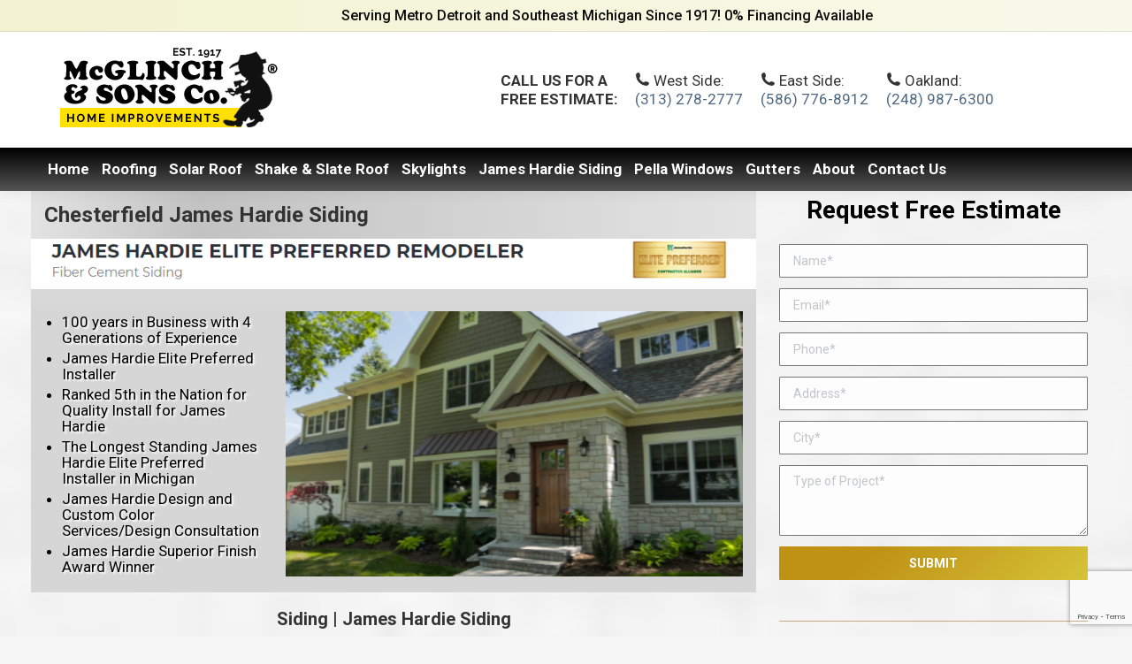

--- FILE ---
content_type: text/html; charset=UTF-8
request_url: https://www.mcglinchsons.com/chesterfield-james-hardie-siding/
body_size: 21923
content:
<!DOCTYPE html>
<!--[if !(IE 6) | !(IE 7) | !(IE 8)  ]><!-->
<html lang="en-US" class="no-js">
<!--<![endif]-->
<head>
	<meta charset="UTF-8" />
		<meta name="viewport" content="width=device-width, initial-scale=1, maximum-scale=1, user-scalable=0">
		<meta name="theme-color" content="1"/>	<link rel="profile" href="https://gmpg.org/xfn/11" />
	        <script type="text/javascript">
            if (/Android|webOS|iPhone|iPad|iPod|BlackBerry|IEMobile|Opera Mini/i.test(navigator.userAgent)) {
                var originalAddEventListener = EventTarget.prototype.addEventListener,
                    oldWidth = window.innerWidth;

                EventTarget.prototype.addEventListener = function (eventName, eventHandler, useCapture) {
                    if (eventName === "resize") {
                        originalAddEventListener.call(this, eventName, function (event) {
                            if (oldWidth === window.innerWidth) {
                                return;
                            }
                            else if (oldWidth !== window.innerWidth) {
                                oldWidth = window.innerWidth;
                            }
                            if (eventHandler.handleEvent) {
                                eventHandler.handleEvent.call(this, event);
                            }
                            else {
                                eventHandler.call(this, event);
                            };
                        }, useCapture);
                    }
                    else {
                        originalAddEventListener.call(this, eventName, eventHandler, useCapture);
                    };
                };
            };
        </script>
		<meta name='robots' content='index, follow, max-image-preview:large, max-snippet:-1, max-video-preview:-1' />

	<!-- This site is optimized with the Yoast SEO plugin v16.3 - https://yoast.com/wordpress/plugins/seo/ -->
	<title>Chesterfield James Hardie Siding | Chesterfield James Hardie | Chesterfield James Hardy Siding | Chesterfield James Hardie Fiber Cement Siding | Chesterfield Fiber Cement Siding</title>
	<meta name="description" content="If you want a free quote for James Hardy siding products and installation, call (248) 987-6300 today! The James Hardie contractor, McGlinch &amp; Sons is ready to help you with your James Hardie needs!" />
	<link rel="canonical" href="https://www.mcglinchsons.com/chesterfield-james-hardie-siding/" />
	<meta property="og:locale" content="en_US" />
	<meta property="og:type" content="article" />
	<meta property="og:title" content="Chesterfield James Hardie Siding | Chesterfield James Hardie | Chesterfield James Hardy Siding | Chesterfield James Hardie Fiber Cement Siding | Chesterfield Fiber Cement Siding" />
	<meta property="og:description" content="If you want a free quote for James Hardy siding products and installation, call (248) 987-6300 today! The James Hardie contractor, McGlinch &amp; Sons is ready to help you with your James Hardie needs!" />
	<meta property="og:url" content="https://www.mcglinchsons.com/chesterfield-james-hardie-siding/" />
	<meta property="og:site_name" content="McGlinch &amp; Sons Co." />
	<meta property="article:modified_time" content="2020-07-13T16:03:23+00:00" />
	<meta name="twitter:label1" content="Est. reading time">
	<meta name="twitter:data1" content="3 minutes">
	<script type="application/ld+json" class="yoast-schema-graph">{"@context":"https://schema.org","@graph":[{"@type":"WebSite","@id":"https://www.mcglinchsons.com/#website","url":"https://www.mcglinchsons.com/","name":"McGlinch &amp; Sons Co.","description":"Roofing, Gutter, Siding, Stone, Windows, Doors, Skylights in Southeast Michigan!","potentialAction":[{"@type":"SearchAction","target":"https://www.mcglinchsons.com/?s={search_term_string}","query-input":"required name=search_term_string"}],"inLanguage":"en-US"},{"@type":"WebPage","@id":"https://www.mcglinchsons.com/chesterfield-james-hardie-siding/#webpage","url":"https://www.mcglinchsons.com/chesterfield-james-hardie-siding/","name":"Chesterfield James Hardie Siding | Chesterfield James Hardie | Chesterfield James Hardy Siding | Chesterfield James Hardie Fiber Cement Siding | Chesterfield Fiber Cement Siding","isPartOf":{"@id":"https://www.mcglinchsons.com/#website"},"datePublished":"2020-03-16T18:57:18+00:00","dateModified":"2020-07-13T16:03:23+00:00","description":"If you want a free quote for James Hardy siding products and installation, call (248) 987-6300 today! The James Hardie contractor, McGlinch & Sons is ready to help you with your James Hardie needs!","breadcrumb":{"@id":"https://www.mcglinchsons.com/chesterfield-james-hardie-siding/#breadcrumb"},"inLanguage":"en-US","potentialAction":[{"@type":"ReadAction","target":["https://www.mcglinchsons.com/chesterfield-james-hardie-siding/"]}]},{"@type":"BreadcrumbList","@id":"https://www.mcglinchsons.com/chesterfield-james-hardie-siding/#breadcrumb","itemListElement":[{"@type":"ListItem","position":1,"item":{"@id":"https://www.mcglinchsons.com/chesterfield-james-hardie-siding/#webpage"}}]}]}</script>
	<!-- / Yoast SEO plugin. -->


<link rel='dns-prefetch' href='//www.google.com' />
<link rel='dns-prefetch' href='//fonts.googleapis.com' />
<link rel='dns-prefetch' href='//s.w.org' />
<link rel="alternate" type="application/rss+xml" title="McGlinch &amp; Sons Co. &raquo; Feed" href="https://www.mcglinchsons.com/feed/" />
		<script type="text/javascript">
			window._wpemojiSettings = {"baseUrl":"https:\/\/s.w.org\/images\/core\/emoji\/13.0.1\/72x72\/","ext":".png","svgUrl":"https:\/\/s.w.org\/images\/core\/emoji\/13.0.1\/svg\/","svgExt":".svg","source":{"concatemoji":"https:\/\/www.mcglinchsons.com\/wp-includes\/js\/wp-emoji-release.min.js?ver=5.7.14"}};
			!function(e,a,t){var n,r,o,i=a.createElement("canvas"),p=i.getContext&&i.getContext("2d");function s(e,t){var a=String.fromCharCode;p.clearRect(0,0,i.width,i.height),p.fillText(a.apply(this,e),0,0);e=i.toDataURL();return p.clearRect(0,0,i.width,i.height),p.fillText(a.apply(this,t),0,0),e===i.toDataURL()}function c(e){var t=a.createElement("script");t.src=e,t.defer=t.type="text/javascript",a.getElementsByTagName("head")[0].appendChild(t)}for(o=Array("flag","emoji"),t.supports={everything:!0,everythingExceptFlag:!0},r=0;r<o.length;r++)t.supports[o[r]]=function(e){if(!p||!p.fillText)return!1;switch(p.textBaseline="top",p.font="600 32px Arial",e){case"flag":return s([127987,65039,8205,9895,65039],[127987,65039,8203,9895,65039])?!1:!s([55356,56826,55356,56819],[55356,56826,8203,55356,56819])&&!s([55356,57332,56128,56423,56128,56418,56128,56421,56128,56430,56128,56423,56128,56447],[55356,57332,8203,56128,56423,8203,56128,56418,8203,56128,56421,8203,56128,56430,8203,56128,56423,8203,56128,56447]);case"emoji":return!s([55357,56424,8205,55356,57212],[55357,56424,8203,55356,57212])}return!1}(o[r]),t.supports.everything=t.supports.everything&&t.supports[o[r]],"flag"!==o[r]&&(t.supports.everythingExceptFlag=t.supports.everythingExceptFlag&&t.supports[o[r]]);t.supports.everythingExceptFlag=t.supports.everythingExceptFlag&&!t.supports.flag,t.DOMReady=!1,t.readyCallback=function(){t.DOMReady=!0},t.supports.everything||(n=function(){t.readyCallback()},a.addEventListener?(a.addEventListener("DOMContentLoaded",n,!1),e.addEventListener("load",n,!1)):(e.attachEvent("onload",n),a.attachEvent("onreadystatechange",function(){"complete"===a.readyState&&t.readyCallback()})),(n=t.source||{}).concatemoji?c(n.concatemoji):n.wpemoji&&n.twemoji&&(c(n.twemoji),c(n.wpemoji)))}(window,document,window._wpemojiSettings);
		</script>
		<style type="text/css">
img.wp-smiley,
img.emoji {
	display: inline !important;
	border: none !important;
	box-shadow: none !important;
	height: 1em !important;
	width: 1em !important;
	margin: 0 .07em !important;
	vertical-align: -0.1em !important;
	background: none !important;
	padding: 0 !important;
}
</style>
	<link rel='stylesheet' id='wp-customer-reviews-3-frontend-css'  href='https://www.mcglinchsons.com/wp-content/plugins/wp-customer-reviews/css/wp-customer-reviews.css?ver=3.7.3' type='text/css' media='all' />
<link rel='stylesheet' id='contact-form-7-css'  href='https://www.mcglinchsons.com/wp-content/plugins/contact-form-7/includes/css/styles.css?ver=5.4.1' type='text/css' media='all' />
<link rel='stylesheet' id='the7-Defaults-css'  href='https://www.mcglinchsons.com/wp-content/uploads/smile_fonts/Defaults/Defaults.css?ver=5.7.14' type='text/css' media='all' />
<link rel='stylesheet' id='js_composer_front-css'  href='https://www.mcglinchsons.com/wp-content/plugins/js_composer/assets/css/js_composer.min.css?ver=6.6.0.1' type='text/css' media='all' />
<link rel='stylesheet' id='dt-web-fonts-css'  href='https://fonts.googleapis.com/css?family=Roboto:400,500,600,700|Roboto+Condensed:400,600,700' type='text/css' media='all' />
<link rel='stylesheet' id='dt-main-css'  href='https://www.mcglinchsons.com/wp-content/themes/dt-the7/css/main.min.css?ver=8.5.0.2' type='text/css' media='all' />
<style id='dt-main-inline-css' type='text/css'>
body #load {
  display: block;
  height: 100%;
  overflow: hidden;
  position: fixed;
  width: 100%;
  z-index: 9901;
  opacity: 1;
  visibility: visible;
  transition: all .35s ease-out;
}
.load-wrap {
  width: 100%;
  height: 100%;
  background-position: center center;
  background-repeat: no-repeat;
  text-align: center;
}
.load-wrap > svg {
  position: absolute;
  top: 50%;
  left: 50%;
  transform: translate(-50%,-50%);
}
#load {
  background-color: #ffffff;
}
.uil-default rect:not(.bk) {
  fill: rgba(51,51,51,0.3);
}
.uil-ring > path {
  fill: rgba(51,51,51,0.3);
}
.ring-loader .circle {
  fill: rgba(51,51,51,0.3);
}
.ring-loader .moving-circle {
  fill: #333333;
}
.uil-hourglass .glass {
  stroke: #333333;
}
.uil-hourglass .sand {
  fill: rgba(51,51,51,0.3);
}
.spinner-loader .load-wrap {
  background-image: url("data:image/svg+xml,%3Csvg width='75px' height='75px' xmlns='http://www.w3.org/2000/svg' viewBox='0 0 100 100' preserveAspectRatio='xMidYMid' class='uil-default'%3E%3Crect x='0' y='0' width='100' height='100' fill='none' class='bk'%3E%3C/rect%3E%3Crect  x='46.5' y='40' width='7' height='20' rx='5' ry='5' fill='rgba%2851%2C51%2C51%2C0.3%29' transform='rotate(0 50 50) translate(0 -30)'%3E  %3Canimate attributeName='opacity' from='1' to='0' dur='1s' begin='0s' repeatCount='indefinite'/%3E%3C/rect%3E%3Crect  x='46.5' y='40' width='7' height='20' rx='5' ry='5' fill='rgba%2851%2C51%2C51%2C0.3%29' transform='rotate(30 50 50) translate(0 -30)'%3E  %3Canimate attributeName='opacity' from='1' to='0' dur='1s' begin='0.08333333333333333s' repeatCount='indefinite'/%3E%3C/rect%3E%3Crect  x='46.5' y='40' width='7' height='20' rx='5' ry='5' fill='rgba%2851%2C51%2C51%2C0.3%29' transform='rotate(60 50 50) translate(0 -30)'%3E  %3Canimate attributeName='opacity' from='1' to='0' dur='1s' begin='0.16666666666666666s' repeatCount='indefinite'/%3E%3C/rect%3E%3Crect  x='46.5' y='40' width='7' height='20' rx='5' ry='5' fill='rgba%2851%2C51%2C51%2C0.3%29' transform='rotate(90 50 50) translate(0 -30)'%3E  %3Canimate attributeName='opacity' from='1' to='0' dur='1s' begin='0.25s' repeatCount='indefinite'/%3E%3C/rect%3E%3Crect  x='46.5' y='40' width='7' height='20' rx='5' ry='5' fill='rgba%2851%2C51%2C51%2C0.3%29' transform='rotate(120 50 50) translate(0 -30)'%3E  %3Canimate attributeName='opacity' from='1' to='0' dur='1s' begin='0.3333333333333333s' repeatCount='indefinite'/%3E%3C/rect%3E%3Crect  x='46.5' y='40' width='7' height='20' rx='5' ry='5' fill='rgba%2851%2C51%2C51%2C0.3%29' transform='rotate(150 50 50) translate(0 -30)'%3E  %3Canimate attributeName='opacity' from='1' to='0' dur='1s' begin='0.4166666666666667s' repeatCount='indefinite'/%3E%3C/rect%3E%3Crect  x='46.5' y='40' width='7' height='20' rx='5' ry='5' fill='rgba%2851%2C51%2C51%2C0.3%29' transform='rotate(180 50 50) translate(0 -30)'%3E  %3Canimate attributeName='opacity' from='1' to='0' dur='1s' begin='0.5s' repeatCount='indefinite'/%3E%3C/rect%3E%3Crect  x='46.5' y='40' width='7' height='20' rx='5' ry='5' fill='rgba%2851%2C51%2C51%2C0.3%29' transform='rotate(210 50 50) translate(0 -30)'%3E  %3Canimate attributeName='opacity' from='1' to='0' dur='1s' begin='0.5833333333333334s' repeatCount='indefinite'/%3E%3C/rect%3E%3Crect  x='46.5' y='40' width='7' height='20' rx='5' ry='5' fill='rgba%2851%2C51%2C51%2C0.3%29' transform='rotate(240 50 50) translate(0 -30)'%3E  %3Canimate attributeName='opacity' from='1' to='0' dur='1s' begin='0.6666666666666666s' repeatCount='indefinite'/%3E%3C/rect%3E%3Crect  x='46.5' y='40' width='7' height='20' rx='5' ry='5' fill='rgba%2851%2C51%2C51%2C0.3%29' transform='rotate(270 50 50) translate(0 -30)'%3E  %3Canimate attributeName='opacity' from='1' to='0' dur='1s' begin='0.75s' repeatCount='indefinite'/%3E%3C/rect%3E%3Crect  x='46.5' y='40' width='7' height='20' rx='5' ry='5' fill='rgba%2851%2C51%2C51%2C0.3%29' transform='rotate(300 50 50) translate(0 -30)'%3E  %3Canimate attributeName='opacity' from='1' to='0' dur='1s' begin='0.8333333333333334s' repeatCount='indefinite'/%3E%3C/rect%3E%3Crect  x='46.5' y='40' width='7' height='20' rx='5' ry='5' fill='rgba%2851%2C51%2C51%2C0.3%29' transform='rotate(330 50 50) translate(0 -30)'%3E  %3Canimate attributeName='opacity' from='1' to='0' dur='1s' begin='0.9166666666666666s' repeatCount='indefinite'/%3E%3C/rect%3E%3C/svg%3E");
}
.ring-loader .load-wrap {
  background-image: url("data:image/svg+xml,%3Csvg xmlns='http://www.w3.org/2000/svg' viewBox='0 0 32 32' width='72' height='72' fill='rgba%2851%2C51%2C51%2C0.3%29'%3E   %3Cpath opacity='.25' d='M16 0 A16 16 0 0 0 16 32 A16 16 0 0 0 16 0 M16 4 A12 12 0 0 1 16 28 A12 12 0 0 1 16 4'/%3E   %3Cpath d='M16 0 A16 16 0 0 1 32 16 L28 16 A12 12 0 0 0 16 4z'%3E     %3CanimateTransform attributeName='transform' type='rotate' from='0 16 16' to='360 16 16' dur='0.8s' repeatCount='indefinite' /%3E   %3C/path%3E %3C/svg%3E");
}
.hourglass-loader .load-wrap {
  background-image: url("data:image/svg+xml,%3Csvg xmlns='http://www.w3.org/2000/svg' viewBox='0 0 32 32' width='72' height='72' fill='rgba%2851%2C51%2C51%2C0.3%29'%3E   %3Cpath transform='translate(2)' d='M0 12 V20 H4 V12z'%3E      %3Canimate attributeName='d' values='M0 12 V20 H4 V12z; M0 4 V28 H4 V4z; M0 12 V20 H4 V12z; M0 12 V20 H4 V12z' dur='1.2s' repeatCount='indefinite' begin='0' keytimes='0;.2;.5;1' keySplines='0.2 0.2 0.4 0.8;0.2 0.6 0.4 0.8;0.2 0.8 0.4 0.8' calcMode='spline'  /%3E   %3C/path%3E   %3Cpath transform='translate(8)' d='M0 12 V20 H4 V12z'%3E     %3Canimate attributeName='d' values='M0 12 V20 H4 V12z; M0 4 V28 H4 V4z; M0 12 V20 H4 V12z; M0 12 V20 H4 V12z' dur='1.2s' repeatCount='indefinite' begin='0.2' keytimes='0;.2;.5;1' keySplines='0.2 0.2 0.4 0.8;0.2 0.6 0.4 0.8;0.2 0.8 0.4 0.8' calcMode='spline'  /%3E   %3C/path%3E   %3Cpath transform='translate(14)' d='M0 12 V20 H4 V12z'%3E     %3Canimate attributeName='d' values='M0 12 V20 H4 V12z; M0 4 V28 H4 V4z; M0 12 V20 H4 V12z; M0 12 V20 H4 V12z' dur='1.2s' repeatCount='indefinite' begin='0.4' keytimes='0;.2;.5;1' keySplines='0.2 0.2 0.4 0.8;0.2 0.6 0.4 0.8;0.2 0.8 0.4 0.8' calcMode='spline' /%3E   %3C/path%3E   %3Cpath transform='translate(20)' d='M0 12 V20 H4 V12z'%3E     %3Canimate attributeName='d' values='M0 12 V20 H4 V12z; M0 4 V28 H4 V4z; M0 12 V20 H4 V12z; M0 12 V20 H4 V12z' dur='1.2s' repeatCount='indefinite' begin='0.6' keytimes='0;.2;.5;1' keySplines='0.2 0.2 0.4 0.8;0.2 0.6 0.4 0.8;0.2 0.8 0.4 0.8' calcMode='spline' /%3E   %3C/path%3E   %3Cpath transform='translate(26)' d='M0 12 V20 H4 V12z'%3E     %3Canimate attributeName='d' values='M0 12 V20 H4 V12z; M0 4 V28 H4 V4z; M0 12 V20 H4 V12z; M0 12 V20 H4 V12z' dur='1.2s' repeatCount='indefinite' begin='0.8' keytimes='0;.2;.5;1' keySplines='0.2 0.2 0.4 0.8;0.2 0.6 0.4 0.8;0.2 0.8 0.4 0.8' calcMode='spline' /%3E   %3C/path%3E %3C/svg%3E");
}

</style>
<link rel='stylesheet' id='the7-font-css'  href='https://www.mcglinchsons.com/wp-content/themes/dt-the7/fonts/icomoon-the7-font/icomoon-the7-font.min.css?ver=8.5.0.2' type='text/css' media='all' />
<link rel='stylesheet' id='the7-awesome-fonts-css'  href='https://www.mcglinchsons.com/wp-content/themes/dt-the7/fonts/FontAwesome/css/all.min.css?ver=8.5.0.2' type='text/css' media='all' />
<link rel='stylesheet' id='the7-awesome-fonts-back-css'  href='https://www.mcglinchsons.com/wp-content/themes/dt-the7/fonts/FontAwesome/back-compat.min.css?ver=8.5.0.2' type='text/css' media='all' />
<link rel='stylesheet' id='the7-core-css'  href='https://www.mcglinchsons.com/wp-content/plugins/dt-the7-core/assets/css/post-type.min.css?ver=2.7.11' type='text/css' media='all' />
<link rel='stylesheet' id='dt-custom-css'  href='https://www.mcglinchsons.com/wp-content/uploads/the7-css/custom.css?ver=c67f71a9b917' type='text/css' media='all' />
<link rel='stylesheet' id='dt-media-css'  href='https://www.mcglinchsons.com/wp-content/uploads/the7-css/media.css?ver=c67f71a9b917' type='text/css' media='all' />
<link rel='stylesheet' id='the7-mega-menu-css'  href='https://www.mcglinchsons.com/wp-content/uploads/the7-css/mega-menu.css?ver=c67f71a9b917' type='text/css' media='all' />
<link rel='stylesheet' id='the7-elements-albums-portfolio-css'  href='https://www.mcglinchsons.com/wp-content/uploads/the7-css/the7-elements-albums-portfolio.css?ver=c67f71a9b917' type='text/css' media='all' />
<link rel='stylesheet' id='the7-elements-css'  href='https://www.mcglinchsons.com/wp-content/uploads/the7-css/post-type-dynamic.css?ver=c67f71a9b917' type='text/css' media='all' />
<link rel='stylesheet' id='style-css'  href='https://www.mcglinchsons.com/wp-content/themes/dt-the7-child/style.css?ver=8.5.0.2' type='text/css' media='all' />
<link rel='stylesheet' id='ultimate-vc-addons-style-min-css'  href='https://www.mcglinchsons.com/wp-content/plugins/Ultimate_VC_Addons/assets/min-css/ultimate.min.css?ver=3.21.1' type='text/css' media='all' />
<script type='text/javascript' src='https://www.mcglinchsons.com/wp-includes/js/jquery/jquery.min.js?ver=3.5.1' id='jquery-core-js'></script>
<script type='text/javascript' src='https://www.mcglinchsons.com/wp-includes/js/jquery/jquery-migrate.min.js?ver=3.3.2' id='jquery-migrate-js'></script>
<script type='text/javascript' src='https://www.mcglinchsons.com/wp-content/plugins/wp-customer-reviews/js/wp-customer-reviews.js?ver=3.7.3' id='wp-customer-reviews-3-frontend-js'></script>
<script type='text/javascript' src='//www.mcglinchsons.com/wp-content/plugins/revslider/sr6/assets/js/rbtools.min.js?ver=6.7.29' async id='tp-tools-js'></script>
<script type='text/javascript' src='//www.mcglinchsons.com/wp-content/plugins/revslider/sr6/assets/js/rs6.min.js?ver=6.7.35' async id='revmin-js'></script>
<script type='text/javascript' id='dt-above-fold-js-extra'>
/* <![CDATA[ */
var dtLocal = {"themeUrl":"https:\/\/www.mcglinchsons.com\/wp-content\/themes\/dt-the7","passText":"To view this protected post, enter the password below:","moreButtonText":{"loading":"Loading...","loadMore":"Load more"},"postID":"4451","ajaxurl":"https:\/\/www.mcglinchsons.com\/wp-admin\/admin-ajax.php","REST":{"baseUrl":"https:\/\/www.mcglinchsons.com\/wp-json\/the7\/v1","endpoints":{"sendMail":"\/send-mail"}},"contactMessages":{"required":"One or more fields have an error. Please check and try again.","terms":"Please accept the privacy policy.","fillTheCaptchaError":"Please, fill the captcha."},"captchaSiteKey":"","ajaxNonce":"316813950a","pageData":{"type":"page","template":"page","layout":null},"themeSettings":{"smoothScroll":"off","lazyLoading":false,"accentColor":{"mode":"gradient","color":"#bf9216"},"desktopHeader":{"height":180},"floatingHeader":{"showAfter":140,"showMenu":true,"height":100,"logo":{"showLogo":true,"html":"<img class=\" preload-me\" src=\"https:\/\/www.mcglinchsons.com\/wp-content\/uploads\/2019\/07\/logosmreg.png\" srcset=\"https:\/\/www.mcglinchsons.com\/wp-content\/uploads\/2019\/07\/logosmreg.png 150w, https:\/\/www.mcglinchsons.com\/wp-content\/uploads\/2019\/07\/logosmreg.png 150w\" width=\"150\" height=\"65\"   sizes=\"150px\" alt=\"McGlinch &amp; Sons Co.\" \/>","url":"https:\/\/www.mcglinchsons.com\/"}},"topLine":{"floatingTopLine":{"logo":{"showLogo":false,"html":""}}},"mobileHeader":{"firstSwitchPoint":1050,"secondSwitchPoint":778,"firstSwitchPointHeight":80,"secondSwitchPointHeight":60},"stickyMobileHeaderFirstSwitch":{"logo":{"html":"<img class=\" preload-me\" src=\"https:\/\/www.mcglinchsons.com\/wp-content\/uploads\/2019\/06\/logo.png\" srcset=\"https:\/\/www.mcglinchsons.com\/wp-content\/uploads\/2019\/06\/logo.png 299w, https:\/\/www.mcglinchsons.com\/wp-content\/uploads\/2019\/06\/logo.png 299w\" width=\"299\" height=\"130\"   sizes=\"299px\" alt=\"McGlinch &amp; Sons Co.\" \/>"}},"stickyMobileHeaderSecondSwitch":{"logo":{"html":"<img class=\" preload-me\" src=\"https:\/\/www.mcglinchsons.com\/wp-content\/uploads\/2019\/06\/logo.png\" srcset=\"https:\/\/www.mcglinchsons.com\/wp-content\/uploads\/2019\/06\/logo.png 299w, https:\/\/www.mcglinchsons.com\/wp-content\/uploads\/2019\/06\/logo.png 299w\" width=\"299\" height=\"130\"   sizes=\"299px\" alt=\"McGlinch &amp; Sons Co.\" \/>"}},"content":{"textColor":"#000000","headerColor":"#333333"},"sidebar":{"switchPoint":990},"boxedWidth":"1340px","stripes":{"stripe1":{"textColor":"#787d85","headerColor":"#3b3f4a"},"stripe2":{"textColor":"#8b9199","headerColor":"#ffffff"},"stripe3":{"textColor":"#ffffff","headerColor":"#ffffff"}}},"VCMobileScreenWidth":"768"};
var dtShare = {"shareButtonText":{"facebook":"Share on Facebook","twitter":"Tweet","pinterest":"Pin it","linkedin":"Share on Linkedin","whatsapp":"Share on Whatsapp"},"overlayOpacity":"85"};
/* ]]> */
</script>
<script type='text/javascript' src='https://www.mcglinchsons.com/wp-content/themes/dt-the7/js/above-the-fold.min.js?ver=8.5.0.2' id='dt-above-fold-js'></script>
<script type='text/javascript' src='https://www.mcglinchsons.com/wp-includes/js/jquery/ui/core.min.js?ver=1.12.1' id='jquery-ui-core-js'></script>
<script type='text/javascript' src='https://www.mcglinchsons.com/wp-content/plugins/Ultimate_VC_Addons/assets/min-js/ultimate.min.js?ver=3.21.1' id='ultimate-vc-addons-script-js'></script>
<script type='text/javascript' src='https://www.mcglinchsons.com/wp-content/plugins/Ultimate_VC_Addons/assets/min-js/ultimate_bg.min.js?ver=3.21.1' id='ultimate-vc-addons-row-bg-js'></script>
<link rel="https://api.w.org/" href="https://www.mcglinchsons.com/wp-json/" /><link rel="alternate" type="application/json" href="https://www.mcglinchsons.com/wp-json/wp/v2/pages/4451" /><link rel="EditURI" type="application/rsd+xml" title="RSD" href="https://www.mcglinchsons.com/xmlrpc.php?rsd" />
<link rel="wlwmanifest" type="application/wlwmanifest+xml" href="https://www.mcglinchsons.com/wp-includes/wlwmanifest.xml" /> 
<meta name="generator" content="WordPress 5.7.14" />
<link rel='shortlink' href='https://www.mcglinchsons.com/?p=4451' />
<link rel="alternate" type="application/json+oembed" href="https://www.mcglinchsons.com/wp-json/oembed/1.0/embed?url=https%3A%2F%2Fwww.mcglinchsons.com%2Fchesterfield-james-hardie-siding%2F" />
<link rel="alternate" type="text/xml+oembed" href="https://www.mcglinchsons.com/wp-json/oembed/1.0/embed?url=https%3A%2F%2Fwww.mcglinchsons.com%2Fchesterfield-james-hardie-siding%2F&#038;format=xml" />
<!-- Google tag (gtag.js) -->
<script async src="https://www.googletagmanager.com/gtag/js?id=AW-11145171690"></script>
<script>
  window.dataLayer = window.dataLayer || [];
  function gtag(){dataLayer.push(arguments);}
  gtag('js', new Date());

  gtag('config', 'AW-11145171690');
</script>

<!-- Global site tag (gtag.js) - Google Analytics -->
<script async src="https://www.googletagmanager.com/gtag/js?id=UA-48877049-1"></script>
<script>
  window.dataLayer = window.dataLayer || [];
  function gtag(){dataLayer.push(arguments);}
  gtag('js', new Date());

  gtag('config', 'UA-48877049-1');
</script>
<!-- Google tag (gtag.js) -->
<script async src="https://www.googletagmanager.com/gtag/js?id=AW-975449985"></script>
<script>
  window.dataLayer = window.dataLayer || [];
  function gtag(){dataLayer.push(arguments);}
  gtag('js', new Date());

  gtag('config', 'AW-975449985');
</script>

<!-- Google tag (gtag.js) -->
<script async src="https://www.googletagmanager.com/gtag/js?id=AW-17357927398"></script>
<script>
  window.dataLayer = window.dataLayer || [];
  function gtag(){dataLayer.push(arguments);}
  gtag('js', new Date());

  gtag('config', 'AW-17357927398');
</script>
<!-- Facebook Pixel Code -->
<script type='text/javascript'>
!function(f,b,e,v,n,t,s){if(f.fbq)return;n=f.fbq=function(){n.callMethod?
n.callMethod.apply(n,arguments):n.queue.push(arguments)};if(!f._fbq)f._fbq=n;
n.push=n;n.loaded=!0;n.version='2.0';n.queue=[];t=b.createElement(e);t.async=!0;
t.src=v;s=b.getElementsByTagName(e)[0];s.parentNode.insertBefore(t,s)}(window,
document,'script','https://connect.facebook.net/en_US/fbevents.js');
</script>
<!-- End Facebook Pixel Code -->
<script type='text/javascript'>
  fbq('init', '109164256374203', {}, {
    "agent": "wordpress-5.7.14-3.0.5"
});
</script><script type='text/javascript'>
  fbq('track', 'PageView', []);
</script>
<!-- Facebook Pixel Code -->
<noscript>
<img height="1" width="1" style="display:none" alt="fbpx"
src="https://www.facebook.com/tr?id=109164256374203&ev=PageView&noscript=1" />
</noscript>
<!-- End Facebook Pixel Code -->
<meta name="generator" content="Powered by WPBakery Page Builder - drag and drop page builder for WordPress."/>
<meta name="generator" content="Powered by Slider Revolution 6.7.35 - responsive, Mobile-Friendly Slider Plugin for WordPress with comfortable drag and drop interface." />
<script type="text/javascript">
document.addEventListener("DOMContentLoaded", function(event) { 
	var load = document.getElementById("load");
	if(!load.classList.contains('loader-removed')){
		var removeLoading = setTimeout(function() {
			load.className += " loader-removed";
		}, 300);
	}
});
</script>
		<link rel="icon" href="https://www.mcglinchsons.com/wp-content/uploads/2025/09/cropped-Untitled-design-32x32.png" sizes="32x32" />
<link rel="icon" href="https://www.mcglinchsons.com/wp-content/uploads/2025/09/cropped-Untitled-design-192x192.png" sizes="192x192" />
<link rel="apple-touch-icon" href="https://www.mcglinchsons.com/wp-content/uploads/2025/09/cropped-Untitled-design-180x180.png" />
<meta name="msapplication-TileImage" content="https://www.mcglinchsons.com/wp-content/uploads/2025/09/cropped-Untitled-design-270x270.png" />
<script>function setREVStartSize(e){
			//window.requestAnimationFrame(function() {
				window.RSIW = window.RSIW===undefined ? window.innerWidth : window.RSIW;
				window.RSIH = window.RSIH===undefined ? window.innerHeight : window.RSIH;
				try {
					var pw = document.getElementById(e.c).parentNode.offsetWidth,
						newh;
					pw = pw===0 || isNaN(pw) || (e.l=="fullwidth" || e.layout=="fullwidth") ? window.RSIW : pw;
					e.tabw = e.tabw===undefined ? 0 : parseInt(e.tabw);
					e.thumbw = e.thumbw===undefined ? 0 : parseInt(e.thumbw);
					e.tabh = e.tabh===undefined ? 0 : parseInt(e.tabh);
					e.thumbh = e.thumbh===undefined ? 0 : parseInt(e.thumbh);
					e.tabhide = e.tabhide===undefined ? 0 : parseInt(e.tabhide);
					e.thumbhide = e.thumbhide===undefined ? 0 : parseInt(e.thumbhide);
					e.mh = e.mh===undefined || e.mh=="" || e.mh==="auto" ? 0 : parseInt(e.mh,0);
					if(e.layout==="fullscreen" || e.l==="fullscreen")
						newh = Math.max(e.mh,window.RSIH);
					else{
						e.gw = Array.isArray(e.gw) ? e.gw : [e.gw];
						for (var i in e.rl) if (e.gw[i]===undefined || e.gw[i]===0) e.gw[i] = e.gw[i-1];
						e.gh = e.el===undefined || e.el==="" || (Array.isArray(e.el) && e.el.length==0)? e.gh : e.el;
						e.gh = Array.isArray(e.gh) ? e.gh : [e.gh];
						for (var i in e.rl) if (e.gh[i]===undefined || e.gh[i]===0) e.gh[i] = e.gh[i-1];
											
						var nl = new Array(e.rl.length),
							ix = 0,
							sl;
						e.tabw = e.tabhide>=pw ? 0 : e.tabw;
						e.thumbw = e.thumbhide>=pw ? 0 : e.thumbw;
						e.tabh = e.tabhide>=pw ? 0 : e.tabh;
						e.thumbh = e.thumbhide>=pw ? 0 : e.thumbh;
						for (var i in e.rl) nl[i] = e.rl[i]<window.RSIW ? 0 : e.rl[i];
						sl = nl[0];
						for (var i in nl) if (sl>nl[i] && nl[i]>0) { sl = nl[i]; ix=i;}
						var m = pw>(e.gw[ix]+e.tabw+e.thumbw) ? 1 : (pw-(e.tabw+e.thumbw)) / (e.gw[ix]);
						newh =  (e.gh[ix] * m) + (e.tabh + e.thumbh);
					}
					var el = document.getElementById(e.c);
					if (el!==null && el) el.style.height = newh+"px";
					el = document.getElementById(e.c+"_wrapper");
					if (el!==null && el) {
						el.style.height = newh+"px";
						el.style.display = "block";
					}
				} catch(e){
					console.log("Failure at Presize of Slider:" + e)
				}
			//});
		  };</script>
		<style type="text/css" id="wp-custom-css">
			.top-bar-bg {
	background: linear-gradient(to right, #ededbd 0%, #fff 100%)!important;
}

.in-top-bar-left {
	width:75%;
	padding-left:25%;
}

.classic-header .branding .mini-widgets {
    padding: 0px 0px 0px 18%;
}

#phantom .top-bar-bg, .sticky-on .top-bar-bg, .sticky-top-line-on .top-bar-bg {
	background: linear-gradient(to right, #ededbd 0%, #fff 100%)!important;
}

.classic-header.bg-behind-menu .navigation:before {
	background: linear-gradient(to bottom, #000 0%, #555 100%);
}

.top-bar-message {
	width:100%;
	text-align:center;
}
.top-bar-phones {display:none;}

.contact-form-main textarea {
    height: 80px;
    margin-top: 2px;
		border-color:#777777;
}

.sidebar .widget, .sidebar-content .widget {    
		border-top: 1px solid rgba(178,137,76,0.7);
    color: #85868c;
		padding:0px 0 0 0;
		line-height:43px;
		text-align:center;
}

.sidebar .widget a, .sidebar-content .widget a {    
		display:block;
		padding:18px 0 0 0;
		vertical-align:center;
		line-height:43px;
}


.sidebar .widget a:hover, .sidebar-content .widget a:hover {    
		background:#C8C8C8;
		display:block;
}

input[type=text], input[type=email], input[type=tel] {
		margin:0 0 0 0;
		border-color:#777777;
}

.solid-bg.sidebar-content .widget {
	margin:0px 0 -10px 0;
	padding:0;
	background: none repeat center center;
	border-top: 1px solid rgba(178,137,76,0.7);
}

/*rs-mask-wrap {
	box-shadow: 1px 1px 2px #000, 0 0 4px #333, 0 0 6px #666;
}*/

.slider-intro {
	font-size: 17px; 
	line-height: 18px; 
	text-shadow: 2px 2px 2px #fff;
	margin:10px 0 10px 10px!important
}

.slider-intro li {
	margin:0px 0 5px 0px!important;
}

.page-top-banner .wpb_button, .wpb_content_element, ul.wpb_thumbnails-fluid>li {
    margin-bottom: 15px;
}

#presscore-testimonials-slider-2.widget_presscore-testimonials-slider {
	background: linear-gradient(to bottom, #F8F3EC 0%, #E0C8AB 100%);
}
#presscore-testimonials-slider-3.widget_presscore-testimonials-slider {
	background: linear-gradient(to bottom, #F8F3EC 0%, #E0C8AB 100%);
}
.testimonial-content {
	padding:20px;
}

.testimonial-content {
		line-height:16px;
		text-align:left;
}

.testimonial-vcard {
		display:none;
}

#main {
		padding: 0px 0 70px 0;
		margin:0px 0;
}

.vc_col-has-fill>.vc_column-inner, .vc_row-has-fill+.vc_row-full-width+.vc_row>.vc_column_container>.vc_column-inner, .vc_row-has-fill+.vc_row>.vc_column_container>.vc_column-inner, .vc_row-has-fill>.vc_column_container>.vc_column-inner {
    padding-top: 0px;
}



h1, .h1-size, .entry-title.h1-size, .dt-accordion-h1-size .wpb_accordion_header > a {
    color: #333333;
    font: normal bold 24px / 34px "Roboto", Helvetica, Arial, Verdana, sans-serif;
    text-transform: none;
}

.vc_figure-caption {
		color:#fff;
		font-size:1.0em!important;
}

.widget_presscore-testimonials-slider .widget-title {
		margin:10px 0 0 0!important;
}

a {
    color: #4d6881;
	  text-decoration:none;
}

a:hover {
    color: #2c4169;
	  text-decoration:none;
}

.slider-form .widget-title {
	font-size: 22px;
	line-height: 40px;
	font-weight: 400;
	color: #FFF;
	text-decoration: none;
	background-color: #8f6945;
	letter-spacing: -1px;
	display: block;
	height: 40px;
	width: 100%;
	text-align: center;
	margin-bottom: 10px;
	text-shadow: 0px 0px 3px #000;
}


.slider-form {
	background-color: rgba(255,255,255,0.85);
	position: absolute;
	left: 50%;
	z-index: 101;
	width: 300px;
	border-radius: 8px;
	box-shadow: 0px 0px 5px #000;
	padding: 15px;
	margin-top: 8px;margin-left: 150px;
}


.slider-form input[type="text"],
.slider-form textarea {
	background: #f9f9f9;
	border: 1px solid #ccc;
	box-shadow: inset 0px 0px 3px rgba(0,0,0,0.6);
	-moz-box-shadow: inset 0px 0px 3px rgba(0,0,0,0.6);
	-webkit-box-shadow: inset 0px 0px 3px rgba(0,0,0,0.6);
	padding: 2px;
	margin-bottom: 2px;
	width: 101% !important;
	height:28px;
	font-size: 13px;
	line-height: 14px;
}

.slider-form .gform_wrapper .ginput_complex .ginput_left, .gform_wrapper .ginput_complex .ginput_right {
    width: 103%;
    display: -moz-inline-stack;
    display: inline-block;
    vertical-align: top;
    margin: 0 0 -13px 0;
}

.slider-form textarea {
	width: 100% !important;
	height: 70px !important;
}

.gform_wrapper li.hidden_label input,.gform_wrapper li.hidden_label textarea {
    margin-top: -5px;
}

.gform_wrapper .field_sublabel_hidden_label .ginput_complex.ginput_container input[type=text], .gform_wrapper .field_sublabel_hidden_label .ginput_complex.ginput_container select {
    margin-bottom: 8px;
}
.gform_wrapper {
    margin-bottom: 0px;
    margin-top: 8px;
    max-width: 100%;
}

.gform_wrapper .gform_footer {
    padding: 16px 0 10px;
    margin: -5px 0 0;
    clear: both;
    width: 100%;
}

body .gform_wrapper ul li.gfield {
    margin-top: 0px;
    padding-top: 0;
}

.mobile-form {
		display:none;
}

.mobile-finance {
		display:none;
}

@media screen and (min-width: 1537px) {
	.masthead .mini-widgets>*, .masthead .mobile-mini-widgets>* {
    display: inline-block;
    margin-left: 20px;
    margin-right: 20px;
}
}
@media screen and (min-width: 1236px) and (max-width:1536) {
	.masthead .mini-widgets>*, .masthead .mobile-mini-widgets>* {
    display: inline-block;
    margin-left: 15px;
    margin-right: 15px;
}
}
@media screen and (min-width: 1050px) {
	.slider rs-module,
	.slider rs-fullwidth-wrap {
		min-height:406px;
	}
	
	#phantom, .top-line-space {
    display: block;
}
	.sticky-mobile-header:not(.floating-navigation-below-slider) .masthead {
    top: 0px!important;
}
	
	.sticky-mobile-header .masthead {
    height: auto;
    width: 100%;
    top: 0px !important;
}
	#phantom .top-bar .top-bar-phones {
		display:block;
		width:100%;
		text-align:center;
		font-size:15px;
		text-decoration:none!important;
	}
	
	.mini-widgets .text-area a:not(.dt-btn), .mobile-mini-widgets .text-area a:not(.dt-btn) .top-bar-phones {
    text-decoration: none;
}
	#phantom .top-bar .top-bar-message {
		display:none;
	}
	
	
}
@media screen and (min-width: 1050px) and (max-width: 1290px) {
	.main-nav > li > a {
    margin: 10px 3px 10px 3px;
    padding: 4px 4px 4px 4px;
	}
}

@media screen and (min-width: 1050px) and (max-width: 1236px) {
	.classic-header .branding .mini-widgets {
    padding: 0px 0px 0px 5%;
}
	.main-nav > li > a {
    margin: 10px 2px 10px 2px;
    padding: 4px 4px 4px 4px;
}
}


@media screen and (min-width: 748px) and (max-width: 1049px) {
	.slider-form {
		display:none;
	}
	
	.sidebar-form {
		display:none;
	}
	
	.mobile-finance {
		width:100%;
		display:block;
	}
	
	.mobile-form {
		width:100%;
		display:block;
	}
	

	
	.mobile-form-section {
		width: 60%; 
		margin: 0 auto;
	}
	
	.mobile-form-section input[type="text"], .mobile-form-section input[type="search"], .mobile-form-section input[type="tel"], .mobile-form-section input[type="url"], .mobile-form-section input[type="email"], .mobile-form-section input[type="number"], .mobile-form-section input[type="date"], .mobile-form-section input[type="range"], .mobile-form-section input[type="password"], select, .wpcf7-number, .tinvwl-input-group .form-control {
    height: 28px!important;
		border-color: #999999;
}
	.mobile-form-section .gform_wrapper textarea.medium {
		height:70px;
		border-color: #999999;
	}
	.gform_wrapper .top_label input.medium, .gform_wrapper .top_label select.medium {
    width: 100%;
	}
	.mobile-form-section .gform_wrapper li.hidden_label input,.gform_wrapper li.hidden_label textarea {
    margin-top: -5px;
}

	.mobile-form-section .gform_wrapper .field_sublabel_hidden_label .ginput_complex.ginput_container input[type=text], .gform_wrapper .field_sublabel_hidden_label .ginput_complex.ginput_container select {
    margin-bottom: 8px;
	}
}
@media screen and (min-width: 10px) and (max-width: 747px) {
	.sticky-mobile-on {top:0px!important;}
}


@media screen and (min-width: 10px) and (max-width: 747px) {
	.slider-form {
		display:none;
	}
	
	.sidebar-form {
		display:none;
	}
	
	.mobile-finance {
		width:100%;
		display:block;
	}
	
	.mobile-form {
		width:100%;
		display:block;
	}
	
	.mobile-form-section {
		width: 100%; 
		margin: 0 auto;
	}
	
	.gform_wrapper .top_label input.medium, .gform_wrapper .top_label select.medium {
    width: 100%;
}
		.mobile-form-section input[type="text"], .mobile-form-section input[type="search"], .mobile-form-section input[type="tel"], .mobile-form-section input[type="url"], .mobile-form-section input[type="email"], .mobile-form-section input[type="number"], .mobile-form-section input[type="date"], .mobile-form-section input[type="range"], .mobile-form-section input[type="password"], select, .wpcf7-number, .tinvwl-input-group .form-control {
    height: 28px!important;
		border-color: #999999;
}
		.mobile-form-section .gform_wrapper textarea.medium {
		height:70px;
		border-color: #999999;
	}
		.mobile-form-section  .gform_wrapper li.hidden_label input,.gform_wrapper li.hidden_label textarea {
    margin-top: -5px;
}

	.mobile-form-section .gform_wrapper .field_sublabel_hidden_label .ginput_complex.ginput_container input[type=text], .gform_wrapper .field_sublabel_hidden_label .ginput_complex.ginput_container select {
    margin-bottom: 8px;
	}
}		</style>
		<style type="text/css" data-type="vc_shortcodes-custom-css">.vc_custom_1582773104877{margin-top: -8px !important;}.vc_custom_1582525740637{margin-bottom: 15px !important;padding-bottom: 5px !important;}.vc_custom_1582775133824{background-color: #ffffff !important;}.vc_custom_1582525819413{margin-top: 7px !important;margin-bottom: 7px !important;}</style><noscript><style> .wpb_animate_when_almost_visible { opacity: 1; }</style></noscript></head>
<body class="page-template-default page page-id-4451 wp-embed-responsive the7-core-ver-2.7.11 dt-responsive-on accent-gradient srcset-enabled btn-flat custom-btn-color custom-btn-hover-color phantom-fade phantom-disable-decoration phantom-custom-logo-on floating-top-bar sticky-mobile-header top-header first-switch-logo-left first-switch-menu-right second-switch-logo-left second-switch-menu-right right-mobile-menu layzr-loading-on popup-message-style dt-fa-compatibility the7-ver-8.5.0.2 wpb-js-composer js-comp-ver-6.6.0.1 vc_responsive hide-recaptcha">
<!-- The7 8.5.0.2 -->
<div id="load" class="spinner-loader">
	<div class="load-wrap"></div>
</div>
<div id="page" >
	<a class="skip-link screen-reader-text" href="#content">Skip to content</a>

<div class="masthead classic-header left bg-behind-menu widgets full-height shadow-decoration small-mobile-menu-icon dt-parent-menu-clickable show-mobile-logo"  role="banner">

	<div class="top-bar full-width-line top-bar-line-hide">
	<div class="top-bar-bg" ></div>
	<div class="left-widgets mini-widgets"><div class="text-area show-on-desktop in-top-bar-left hide-on-second-switch"><div class="top-bar-message">Serving Metro Detroit and Southeast Michigan Since 1917! 0% Financing Available</div>
<div class="top-bar-phones">
West Side: <a href="tel:(313) 278-2777">(313) 278-2777</a> -  East Side: <a href="tel:(586) 776-8912">(586) 776-8912</a> -  Oakland: <a href="tel:(248) 987-6300">(248) 987-6300</a></div>
</div></div><div class="right-widgets mini-widgets"><div class="soc-ico hide-on-desktop hide-on-first-switch hide-on-second-switch custom-bg disabled-border border-off hover-accent-bg hover-disabled-border  hover-border-off"><a title="Facebook page opens in new window" href="https://www.facebook.com/pages/Mcglinch-Sons-Home-Improvements/576606325683348" target="_blank" class="facebook"><span class="soc-font-icon"></span><span class="screen-reader-text">Facebook page opens in new window</span></a><a title="Twitter page opens in new window" href="https://twitter.com/McGlinchSons" target="_blank" class="twitter"><span class="soc-font-icon"></span><span class="screen-reader-text">Twitter page opens in new window</span></a></div></div></div>

	<header class="header-bar">

		<div class="branding">
	<div id="site-title" class="assistive-text">McGlinch &amp; Sons Co.</div>
	<div id="site-description" class="assistive-text">Roofing, Gutter, Siding, Stone, Windows, Doors, Skylights in Southeast Michigan!</div>
	<a class="" href="https://www.mcglinchsons.com/"><img class=" preload-me" src="https://www.mcglinchsons.com/wp-content/uploads/2019/06/logo.png" srcset="https://www.mcglinchsons.com/wp-content/uploads/2019/06/logo.png 299w, https://www.mcglinchsons.com/wp-content/uploads/2019/06/logo.png 299w" width="299" height="130"   sizes="299px" alt="McGlinch &amp; Sons Co." /><img class="mobile-logo preload-me" src="https://www.mcglinchsons.com/wp-content/uploads/2019/06/logo.png" srcset="https://www.mcglinchsons.com/wp-content/uploads/2019/06/logo.png 299w, https://www.mcglinchsons.com/wp-content/uploads/2019/06/logo.png 299w" width="299" height="130"   sizes="299px" alt="McGlinch &amp; Sons Co." /></a><div class="mini-widgets"><div class="text-area show-on-desktop hide-on-first-switch hide-on-second-switch"><p><strong>CALL US FOR A <br />FREE ESTIMATE:</strong> </p>
</div><div class="text-area show-on-desktop near-logo-first-switch hide-on-second-switch"><p> <i class="the7-mw-icon-phone-bold"></i> West Side:<br />
<a href="tel:(313) 278-2777">(313) 278-2777</a></p>
</div><div class="text-area show-on-desktop near-logo-first-switch hide-on-second-switch"><p> <i class="the7-mw-icon-phone-bold"></i> East Side:<br />
<a href="tel:(586) 776-8912">(586) 776-8912</a></p>
</div><div class="text-area show-on-desktop near-logo-first-switch hide-on-second-switch"><p> <i class="the7-mw-icon-phone-bold"></i> Oakland:<br />
<a href="tel:(248) 987-6300">(248) 987-6300</a></p>
</div><span class="mini-contacts phone hide-on-desktop hide-on-first-switch in-top-bar"><i class=" the7-mw-icon-phone-bold"></i>West Side: <a href="tel:(313) 278-2777">(313) 278-2777</a></span><span class="mini-contacts address hide-on-desktop hide-on-first-switch in-top-bar"><i class=" the7-mw-icon-phone-bold"></i>East Side: <a href="tel:(586) 776-8912">(586) 776-8912</a></span><span class="mini-contacts multipurpose_1 hide-on-desktop hide-on-first-switch in-top-bar"><i class=" the7-mw-icon-phone-bold"></i>Oakland: <a href="tel:(248) 987-6300">(248) 987-6300</a></span></div><div class="mini-widgets"></div></div>

		<nav class="navigation">

			<ul id="primary-menu" class="main-nav underline-decoration l-to-r-line outside-item-remove-margin" role="navigation"><li class="menu-item menu-item-type-post_type menu-item-object-page menu-item-home menu-item-3708 first"><a href='https://www.mcglinchsons.com/' data-level='1'><span class="menu-item-text"><span class="menu-text">Home</span></span></a></li> <li class="menu-item menu-item-type-post_type menu-item-object-page menu-item-3294"><a href='https://www.mcglinchsons.com/roofing/' data-level='1'><span class="menu-item-text"><span class="menu-text">Roofing</span></span></a></li> <li class="menu-item menu-item-type-post_type menu-item-object-page menu-item-7135"><a href='https://www.mcglinchsons.com/detroit-gaf-solar-roof/' data-level='1'><span class="menu-item-text"><span class="menu-text">Solar Roof</span></span></a></li> <li class="menu-item menu-item-type-post_type menu-item-object-page menu-item-7197"><a href='https://www.mcglinchsons.com/detroit-brava-composite-roofing/' data-level='1'><span class="menu-item-text"><span class="menu-text">Shake &#038; Slate Roof</span></span></a></li> <li class="menu-item menu-item-type-post_type menu-item-object-page menu-item-3295"><a href='https://www.mcglinchsons.com/skylights/' data-level='1'><span class="menu-item-text"><span class="menu-text">Skylights</span></span></a></li> <li class="menu-item menu-item-type-post_type menu-item-object-page menu-item-3317"><a href='https://www.mcglinchsons.com/siding/james-hardie/' data-level='1'><span class="menu-item-text"><span class="menu-text">James Hardie Siding</span></span></a></li> <li class="menu-item menu-item-type-post_type menu-item-object-page menu-item-3298"><a href='https://www.mcglinchsons.com/detroit-pella-windows/' data-level='1'><span class="menu-item-text"><span class="menu-text">Pella Windows</span></span></a></li> <li class="menu-item menu-item-type-post_type menu-item-object-page menu-item-3305"><a href='https://www.mcglinchsons.com/gutters/' data-level='1'><span class="menu-item-text"><span class="menu-text">Gutters</span></span></a></li> <li class="menu-item menu-item-type-post_type menu-item-object-page menu-item-has-children menu-item-3477 has-children"><a href='https://www.mcglinchsons.com/about/' data-level='1'><span class="menu-item-text"><span class="menu-text">About</span></span></a><ul class="sub-nav gradient-hover hover-style-bg level-arrows-on"><li class="menu-item menu-item-type-custom menu-item-object-custom menu-item-6813 first"><a href='https://www.mcglinchsons.com/about/' data-level='2'><span class="menu-item-text"><span class="menu-text">About Us</span></span></a></li> <li class="menu-item menu-item-type-post_type menu-item-object-page menu-item-3311"><a href='https://www.mcglinchsons.com/reviews/' data-level='2'><span class="menu-item-text"><span class="menu-text">Review Us</span></span></a></li> <li class="menu-item menu-item-type-post_type menu-item-object-page menu-item-4065"><a href='https://www.mcglinchsons.com/testimonials/' data-level='2'><span class="menu-item-text"><span class="menu-text">Testimonials</span></span></a></li> </ul></li> <li class="menu-item menu-item-type-post_type menu-item-object-page menu-item-has-children menu-item-3309 has-children"><a href='https://www.mcglinchsons.com/contact/' data-level='1'><span class="menu-item-text"><span class="menu-text">Contact Us</span></span></a><ul class="sub-nav gradient-hover hover-style-bg level-arrows-on"><li class="menu-item menu-item-type-custom menu-item-object-custom menu-item-6812 first"><a href='https://www.mcglinchsons.com/contact/' data-level='2'><span class="menu-item-text"><span class="menu-text">Contact Us</span></span></a></li> <li class="menu-item menu-item-type-post_type menu-item-object-page menu-item-3310"><a href='https://www.mcglinchsons.com/contact/employment-application/' data-level='2'><span class="menu-item-text"><span class="menu-text">Employment Application</span></span></a></li> </ul></li> </ul>
			<div class="mini-widgets"><div class="mini-search hide-on-desktop hide-on-first-switch hide-on-second-switch popup-search custom-icon"><form class="searchform mini-widget-searchform" role="search" method="get" action="https://www.mcglinchsons.com/">

	<label for="the7-micro-widget-search" class="screen-reader-text">Search:</label>
			<a href="#go" class="submit"><i class=" mw-icon the7-mw-icon-search-bold"></i><span>Search</span></a>
		<div class="popup-search-wrap">
			<input type="text" id="the7-micro-widget-search" class="field searchform-s" name="s" value="" placeholder="Type and hit enter …"/>

			<a href="#go" class="search-icon"><i class="the7-mw-icon-search"></i></a>
		</div>
			<input type="submit" class="assistive-text searchsubmit" value="Go!"/>
</form>
</div></div>
		</nav>

	</header>

</div>
<div class='dt-close-mobile-menu-icon'><span></span></div>
<div class='dt-mobile-header'>
	<ul id="mobile-menu" class="mobile-main-nav" role="navigation">
		<li class="menu-item menu-item-type-post_type menu-item-object-page menu-item-home menu-item-3708 first"><a href='https://www.mcglinchsons.com/' data-level='1'><span class="menu-item-text"><span class="menu-text">Home</span></span></a></li> <li class="menu-item menu-item-type-post_type menu-item-object-page menu-item-3294"><a href='https://www.mcglinchsons.com/roofing/' data-level='1'><span class="menu-item-text"><span class="menu-text">Roofing</span></span></a></li> <li class="menu-item menu-item-type-post_type menu-item-object-page menu-item-7135"><a href='https://www.mcglinchsons.com/detroit-gaf-solar-roof/' data-level='1'><span class="menu-item-text"><span class="menu-text">Solar Roof</span></span></a></li> <li class="menu-item menu-item-type-post_type menu-item-object-page menu-item-7197"><a href='https://www.mcglinchsons.com/detroit-brava-composite-roofing/' data-level='1'><span class="menu-item-text"><span class="menu-text">Shake &#038; Slate Roof</span></span></a></li> <li class="menu-item menu-item-type-post_type menu-item-object-page menu-item-3295"><a href='https://www.mcglinchsons.com/skylights/' data-level='1'><span class="menu-item-text"><span class="menu-text">Skylights</span></span></a></li> <li class="menu-item menu-item-type-post_type menu-item-object-page menu-item-3317"><a href='https://www.mcglinchsons.com/siding/james-hardie/' data-level='1'><span class="menu-item-text"><span class="menu-text">James Hardie Siding</span></span></a></li> <li class="menu-item menu-item-type-post_type menu-item-object-page menu-item-3298"><a href='https://www.mcglinchsons.com/detroit-pella-windows/' data-level='1'><span class="menu-item-text"><span class="menu-text">Pella Windows</span></span></a></li> <li class="menu-item menu-item-type-post_type menu-item-object-page menu-item-3305"><a href='https://www.mcglinchsons.com/gutters/' data-level='1'><span class="menu-item-text"><span class="menu-text">Gutters</span></span></a></li> <li class="menu-item menu-item-type-post_type menu-item-object-page menu-item-has-children menu-item-3477 has-children"><a href='https://www.mcglinchsons.com/about/' data-level='1'><span class="menu-item-text"><span class="menu-text">About</span></span></a><ul class="sub-nav gradient-hover hover-style-bg level-arrows-on"><li class="menu-item menu-item-type-custom menu-item-object-custom menu-item-6813 first"><a href='https://www.mcglinchsons.com/about/' data-level='2'><span class="menu-item-text"><span class="menu-text">About Us</span></span></a></li> <li class="menu-item menu-item-type-post_type menu-item-object-page menu-item-3311"><a href='https://www.mcglinchsons.com/reviews/' data-level='2'><span class="menu-item-text"><span class="menu-text">Review Us</span></span></a></li> <li class="menu-item menu-item-type-post_type menu-item-object-page menu-item-4065"><a href='https://www.mcglinchsons.com/testimonials/' data-level='2'><span class="menu-item-text"><span class="menu-text">Testimonials</span></span></a></li> </ul></li> <li class="menu-item menu-item-type-post_type menu-item-object-page menu-item-has-children menu-item-3309 has-children"><a href='https://www.mcglinchsons.com/contact/' data-level='1'><span class="menu-item-text"><span class="menu-text">Contact Us</span></span></a><ul class="sub-nav gradient-hover hover-style-bg level-arrows-on"><li class="menu-item menu-item-type-custom menu-item-object-custom menu-item-6812 first"><a href='https://www.mcglinchsons.com/contact/' data-level='2'><span class="menu-item-text"><span class="menu-text">Contact Us</span></span></a></li> <li class="menu-item menu-item-type-post_type menu-item-object-page menu-item-3310"><a href='https://www.mcglinchsons.com/contact/employment-application/' data-level='2'><span class="menu-item-text"><span class="menu-text">Employment Application</span></span></a></li> </ul></li> 	</ul>
	<div class='mobile-mini-widgets-in-menu'></div>
</div>



<div id="main" class="sidebar-right sidebar-divider-vertical"  >

	
	<div class="main-gradient"></div>
	<div class="wf-wrap">
	<div class="wf-container-main">

	


	<div id="content" class="content" role="main">

		<div class="vc_row wpb_row vc_row-fluid"><div class="wpb_column vc_column_container vc_col-sm-12"><div class="vc_column-inner"><div class="wpb_wrapper"><div id="ultimate-heading-7249696c980d0e017" class="uvc-heading ult-adjust-bottom-margin ultimate-heading-7249696c980d0e017 uvc-1837  uvc-heading-default-font-sizes" data-hspacer="no_spacer"  data-halign="left" style="text-align:left"><div class="uvc-heading-spacer no_spacer" style="top"></div><div class="uvc-main-heading ult-responsive"  data-ultimate-target='.uvc-heading.ultimate-heading-7249696c980d0e017 h1'  data-responsive-json-new='{"font-size":"","line-height":""}' ><h1 style="--font-weight:theme;">Chesterfield James Hardie Siding</h1></div></div></div></div></div></div><!-- Row Backgrounds --><div class="upb_grad" data-grad="background: url([data-uri]);background: -webkit-gradient(linear, left top, left bottom, color-stop(0%, #E3E3E3), color-stop(0%, #E3E3E3), color-stop(23%, #C2C2C2), color-stop(98%, #E3E3E3));background: -moz-linear-gradient(left,#E3E3E3 0%,#E3E3E3 0%,#C2C2C2 23%,#E3E3E3 98%);background: -webkit-linear-gradient(left,#E3E3E3 0%,#E3E3E3 0%,#C2C2C2 23%,#E3E3E3 98%);background: -o-linear-gradient(left,#E3E3E3 0%,#E3E3E3 0%,#C2C2C2 23%,#E3E3E3 98%);background: -ms-linear-gradient(left,#E3E3E3 0%,#E3E3E3 0%,#C2C2C2 23%,#E3E3E3 98%);background: linear-gradient(left,#E3E3E3 0%,#E3E3E3 0%,#C2C2C2 23%,#E3E3E3 98%);" data-bg-override="0" data-upb-overlay-color="" data-upb-bg-animation="" data-fadeout="" data-fadeout-percentage="30" data-parallax-content="" data-parallax-content-sense="30" data-row-effect-mobile-disable="true" data-img-parallax-mobile-disable="true" data-rtl="false"  data-custom-vc-row=""  data-vc="6.6.0.1"  data-is_old_vc=""  data-theme-support=""   data-overlay="false" data-overlay-color="" data-overlay-pattern="" data-overlay-pattern-opacity="" data-overlay-pattern-size=""    ></div><div class="vc_row wpb_row vc_row-fluid page-top-banner"><div class="wpb_column vc_column_container vc_col-sm-12"><div class="vc_column-inner"><div class="wpb_wrapper">
	<div  class="wpb_single_image wpb_content_element vc_align_center  vc_custom_1582775133824">
		
		<figure class="wpb_wrapper vc_figure">
			<div class="vc_single_image-wrapper   vc_box_border_grey"><img width="882" height="56" src="https://www.mcglinchsons.com/wp-content/uploads/2020/02/jh-header.jpg" class="vc_single_image-img attachment-full" alt="" loading="lazy" srcset="https://www.mcglinchsons.com/wp-content/uploads/2020/02/jh-header.jpg 882w, https://www.mcglinchsons.com/wp-content/uploads/2020/02/jh-header-300x19.jpg 300w, https://www.mcglinchsons.com/wp-content/uploads/2020/02/jh-header-768x49.jpg 768w" sizes="(max-width: 882px) 100vw, 882px"  data-dt-location="https://www.mcglinchsons.com/siding/james-hardie/jh-header/" /></div>
		</figure>
	</div>
</div></div></div></div><!-- Row Backgrounds --><div class="upb_color" data-bg-override="0" data-bg-color="#ffffff" data-fadeout="" data-fadeout-percentage="30" data-parallax-content="" data-parallax-content-sense="30" data-row-effect-mobile-disable="true" data-img-parallax-mobile-disable="true" data-rtl="false"  data-custom-vc-row=""  data-vc="6.6.0.1"  data-is_old_vc=""  data-theme-support=""   data-overlay="false" data-overlay-color="" data-overlay-pattern="" data-overlay-pattern-opacity="" data-overlay-pattern-size=""    ></div><div class="vc_row wpb_row vc_row-fluid vc_custom_1582773104877"><div class="wpb_column vc_column_container vc_col-sm-12"><div class="vc_column-inner"><div class="wpb_wrapper"><div class="ult-spacer spacer-696c980d10487" data-id="696c980d10487" data-height="10" data-height-mobile="10" data-height-tab="10" data-height-tab-portrait="" data-height-mobile-landscape="" style="clear:both;display:block;"></div></div></div></div></div><!-- Row Backgrounds --><div class="upb_color" data-bg-override="0" data-bg-color="#d8d8d8" data-fadeout="" data-fadeout-percentage="30" data-parallax-content="" data-parallax-content-sense="30" data-row-effect-mobile-disable="true" data-img-parallax-mobile-disable="true" data-rtl="false"  data-custom-vc-row=""  data-vc="6.6.0.1"  data-is_old_vc=""  data-theme-support=""   data-overlay="false" data-overlay-color="" data-overlay-pattern="" data-overlay-pattern-opacity="" data-overlay-pattern-size=""    ></div><div class="vc_row wpb_row vc_row-fluid vc_custom_1582525740637"><div class="wpb_column vc_column_container vc_col-sm-4"><div class="vc_column-inner"><div class="wpb_wrapper">
	<div class="wpb_text_column wpb_content_element " >
		<div class="wpb_wrapper">
			<ul class="slider-intro">
<li style="list-style-type: none;">
<ul class="slider-intro">
<li>100 years in Business with 4 Generations of Experience</li>
<li>James Hardie Elite Preferred Installer</li>
<li>Ranked 5th in the Nation for Quality Install for James Hardie</li>
<li>The Longest Standing James Hardie Elite Preferred Installer in Michigan</li>
<li>James Hardie Design and Custom Color Services/Design Consultation</li>
<li>James Hardie Superior Finish Award Winner</li>
</ul>
</li>
</ul>

		</div>
	</div>
</div></div></div><div class="wpb_column vc_column_container vc_col-sm-8"><div class="vc_column-inner vc_custom_1582525819413"><div class="wpb_wrapper">
			<!-- START JamesH REVOLUTION SLIDER 6.7.35 --><p class="rs-p-wp-fix"></p>
			<rs-module-wrap id="rev_slider_21_1_wrapper" data-source="gallery" style="visibility:hidden;background:transparent;padding:0;margin:0px auto;margin-top:0;margin-bottom:0;">
				<rs-module id="rev_slider_21_1" style="" data-version="6.7.35">
					<rs-slides style="overflow: hidden; position: absolute;">
						<rs-slide style="position: absolute;" data-key="rs-147" data-title="Slide" data-anim="adpr:false;" data-in="o:0;" data-out="a:false;">
							<img src="//www.mcglinchsons.com/wp-content/plugins/revslider/sr6/assets/assets/dummy.png" alt="" title="jhslider2" width="430" height="300" class="rev-slidebg tp-rs-img rs-lazyload" data-lazyload="//www.mcglinchsons.com/wp-content/uploads/2020/02/jhslider2.jpg" data-no-retina>
<!---->					</rs-slide>
						<rs-slide style="position: absolute;" data-key="rs-148" data-title="Slide" data-anim="adpr:false;" data-in="o:0;" data-out="a:false;">
							<img src="//www.mcglinchsons.com/wp-content/plugins/revslider/sr6/assets/assets/dummy.png" alt="" title="jhslider1" width="430" height="300" class="rev-slidebg tp-rs-img rs-lazyload" data-lazyload="//www.mcglinchsons.com/wp-content/uploads/2020/02/jhslider1.jpg" data-no-retina>
<!---->					</rs-slide>
						<rs-slide style="position: absolute;" data-key="rs-149" data-title="Slide" data-anim="adpr:false;" data-in="o:0;" data-out="a:false;">
							<img src="//www.mcglinchsons.com/wp-content/plugins/revslider/sr6/assets/assets/dummy.png" alt="" title="jhslider3" width="430" height="300" class="rev-slidebg tp-rs-img rs-lazyload" data-lazyload="//www.mcglinchsons.com/wp-content/uploads/2020/02/jhslider3.jpg" data-no-retina>
<!---->					</rs-slide>
						<rs-slide style="position: absolute;" data-key="rs-150" data-title="Slide" data-anim="adpr:false;" data-in="o:0;" data-out="a:false;">
							<img src="//www.mcglinchsons.com/wp-content/plugins/revslider/sr6/assets/assets/dummy.png" alt="" title="jhslider4" width="430" height="300" class="rev-slidebg tp-rs-img rs-lazyload" data-lazyload="//www.mcglinchsons.com/wp-content/uploads/2020/02/jhslider4.jpg" data-no-retina>
<!---->					</rs-slide>
						<rs-slide style="position: absolute;" data-key="rs-151" data-title="Slide" data-anim="adpr:false;" data-in="o:0;" data-out="a:false;">
							<img src="//www.mcglinchsons.com/wp-content/plugins/revslider/sr6/assets/assets/dummy.png" alt="" title="jhslider5" width="430" height="300" class="rev-slidebg tp-rs-img rs-lazyload" data-lazyload="//www.mcglinchsons.com/wp-content/uploads/2020/02/jhslider5.jpg" data-no-retina>
<!---->					</rs-slide>
						<rs-slide style="position: absolute;" data-key="rs-152" data-title="Slide" data-anim="adpr:false;" data-in="o:0;" data-out="a:false;">
							<img src="//www.mcglinchsons.com/wp-content/plugins/revslider/sr6/assets/assets/dummy.png" alt="" title="jhslider6" width="430" height="300" class="rev-slidebg tp-rs-img rs-lazyload" data-lazyload="//www.mcglinchsons.com/wp-content/uploads/2020/02/jhslider6.jpg" data-no-retina>
<!---->					</rs-slide>
						<rs-slide style="position: absolute;" data-key="rs-153" data-title="Slide" data-anim="adpr:false;" data-in="o:0;" data-out="a:false;">
							<img src="//www.mcglinchsons.com/wp-content/plugins/revslider/sr6/assets/assets/dummy.png" alt="" title="jhslider7" width="430" height="300" class="rev-slidebg tp-rs-img rs-lazyload" data-lazyload="//www.mcglinchsons.com/wp-content/uploads/2020/02/jhslider7.jpg" data-no-retina>
<!---->					</rs-slide>
					</rs-slides>
				</rs-module>
				<script>
					setREVStartSize({c: 'rev_slider_21_1',rl:[1240,1024,778,480],el:[300],gw:[430],gh:[300],type:'standard',justify:'',layout:'fullwidth',mh:"0"});if (window.RS_MODULES!==undefined && window.RS_MODULES.modules!==undefined && window.RS_MODULES.modules["revslider211"]!==undefined) {window.RS_MODULES.modules["revslider211"].once = false;window.revapi21 = undefined;if (window.RS_MODULES.checkMinimal!==undefined) window.RS_MODULES.checkMinimal()}
				</script>
			</rs-module-wrap>
			<!-- END REVOLUTION SLIDER -->
</div></div></div></div><!-- Row Backgrounds --><div class="upb_color" data-bg-override="0" data-bg-color="#d6d6d6" data-fadeout="" data-fadeout-percentage="30" data-parallax-content="" data-parallax-content-sense="30" data-row-effect-mobile-disable="true" data-img-parallax-mobile-disable="true" data-rtl="false"  data-custom-vc-row=""  data-vc="6.6.0.1"  data-is_old_vc=""  data-theme-support=""   data-overlay="false" data-overlay-color="" data-overlay-pattern="" data-overlay-pattern-opacity="" data-overlay-pattern-size=""    ></div><div class="vc_row wpb_row vc_row-fluid mobile-form"><div class="wpb_column vc_column_container vc_col-sm-12"><div class="vc_column-inner"><div class="wpb_wrapper"><div  class="wpb_widgetised_column wpb_content_element sidebar-content solid-bg">
		<div class="wpb_wrapper">
			
			<section id="text-29" class="widget widget_text">			<div class="textwidget"><div style="font-size: 28px; text-align: center; margin: 0 0 15px 0; color: #000; font-weight: bold;">Request Free Estimate</div>
<div class="contact-form-main display-web"><div role="form" class="wpcf7" id="wpcf7-f3319-p4451-o1" lang="en-US" dir="ltr">
<div class="screen-reader-response"><p role="status" aria-live="polite" aria-atomic="true"></p> <ul></ul></div>
<form action="/chesterfield-james-hardie-siding/#wpcf7-f3319-p4451-o1" method="post" class="wpcf7-form init" novalidate="novalidate" data-status="init">
<div style="display: none;">
<input type="hidden" name="_wpcf7" value="3319" />
<input type="hidden" name="_wpcf7_version" value="5.4.1" />
<input type="hidden" name="_wpcf7_locale" value="en_US" />
<input type="hidden" name="_wpcf7_unit_tag" value="wpcf7-f3319-p4451-o1" />
<input type="hidden" name="_wpcf7_container_post" value="4451" />
<input type="hidden" name="_wpcf7_posted_data_hash" value="" />
<input type="hidden" name="_wpcf7_recaptcha_response" value="" />
</div>
<table width="100%" border="0" cellspacing="0" cellpadding="5">
<tr>
<td><span class="wpcf7-form-control-wrap your-name"><input type="text" name="your-name" value="" size="40" class="wpcf7-form-control wpcf7-text wpcf7-validates-as-required inputs" aria-required="true" aria-invalid="false" placeholder="Name*" /></span></td>
</tr>
<tr>
<td><span class="wpcf7-form-control-wrap your-email"><input type="email" name="your-email" value="" size="40" class="wpcf7-form-control wpcf7-text wpcf7-email wpcf7-validates-as-required wpcf7-validates-as-email inputs" aria-required="true" aria-invalid="false" placeholder="Email*" /></span></td>
</tr>
<tr>
<td><span class="wpcf7-form-control-wrap your-phone"><input type="tel" name="your-phone" value="" size="40" class="wpcf7-form-control wpcf7-text wpcf7-tel wpcf7-validates-as-required wpcf7-validates-as-tel inputs" aria-required="true" aria-invalid="false" placeholder="Phone*" /></span></td>
</tr>
<tr>
<td><span class="wpcf7-form-control-wrap your-address"><input type="text" name="your-address" value="" size="40" class="wpcf7-form-control wpcf7-text wpcf7-validates-as-required inputs" aria-required="true" aria-invalid="false" placeholder="Address*" /></span></td>
</tr>
<tr>
<td><span class="wpcf7-form-control-wrap your-city"><input type="text" name="your-city" value="" size="40" class="wpcf7-form-control wpcf7-text wpcf7-validates-as-required inputs" aria-required="true" aria-invalid="false" placeholder="City*" /></span></td>
</tr>
<tr>
<td><span class="wpcf7-form-control-wrap your-message"><textarea name="your-message" cols="40" rows="10" class="wpcf7-form-control wpcf7-textarea wpcf7-validates-as-required inputs" aria-required="true" aria-invalid="false" placeholder="Type of Project*"></textarea></span></td>
</tr>
<tr>
<td>

</td>
</tr>
<tr>
<td><input type="submit" value="SUBMIT" class="wpcf7-form-control wpcf7-submit submitright" /></td>
</tr>
</table>
<div class="wpcf7-response-output" aria-hidden="true"></div></form></div></div>
</div>
		</section>
		</div>
	</div>
</div></div></div></div><div class="vc_row wpb_row vc_row-fluid"><div class="wpb_column vc_column_container vc_col-sm-12"><div class="vc_column-inner"><div class="wpb_wrapper">
	<div class="wpb_text_column wpb_content_element " >
		<div class="wpb_wrapper">
			<h4 style="text-align: center;"><a href="https://www.mcglinchsons.com/siding/james-hardie/">Siding</a> | <a href="https://www.mcglinchsons.com/siding/james-hardie/">James Hardie Siding</a></h4>
<h1>Chesterfield James Hardie</h1>
<p>Why choose James Hardie siding from McGlinch &#038; Sons? When you live in Michigan, you can be sure of a couple of things, harsh weather and reliable James Hardie fiber cement siding. McGlinch &#038; Sons has the cement siding from James Hardie that will protect your home from inclement weather and moisture causing rot all while significantly enhancing the look and value of your Chesterfield home. A durable, long-lasting investment, James Hardy siding products look beautiful and are made to last!</p>
<h2>Chesterfield James Hardy Siding</h2>
<p>Chesterfield, Michigan is located in the northern Detroit metropolitan area and lies in Macomb County with a population of nearly 44,000 people. Chesterfield is a great place to live and do business, and the smart homeowners know they can depend on McGlinch &#038; Sons for tried and true James Hardie fiber cement siding. James Hardie siding is not only beautiful but also energy-efficient and cost-effective, saving our Chesterfield customer’s time and money. For a low maintenance siding option, choose James Hardy Siding.</p>
<h3>Chesterfield James Hardie Fiber Cement Siding</h3>
<p>For all your James Hardie fiber cement siding needs McGlinch &#038; Sons is the James Hardie contractor to trust for certified James Hardie installation and service in Chesterfield. Proud to serve our customers as the preferred James Hardie contractor near Detroit, McGlinch &#038; Sons wants to be your source for James Hardie siding and installation. Call McGlinch &#038; Sons today at (586) 776-8912 for an estimate or for more information on premium James Hardie siding.</p>

		</div>
	</div>
</div></div></div></div><div class="vc_row wpb_row vc_row-fluid"><div class="wpb_column vc_column_container vc_col-sm-12"><div class="vc_column-inner"><div class="wpb_wrapper"><div class="ult-spacer spacer-696c980d1b045" data-id="696c980d1b045" data-height="10" data-height-mobile="10" data-height-tab="10" data-height-tab-portrait="" data-height-mobile-landscape="" style="clear:both;display:block;"></div>
	<div  class="wpb_single_image wpb_content_element vc_align_left">
		
		<figure class="wpb_wrapper vc_figure">
			<div class="vc_single_image-wrapper   vc_box_border_grey"><img width="700" height="134" src="https://www.mcglinchsons.com/wp-content/uploads/2020/02/McGlinch-700x134-1.png" class="vc_single_image-img attachment-full" alt="" loading="lazy" srcset="https://www.mcglinchsons.com/wp-content/uploads/2020/02/McGlinch-700x134-1.png 700w, https://www.mcglinchsons.com/wp-content/uploads/2020/02/McGlinch-700x134-1-300x57.png 300w" sizes="(max-width: 700px) 100vw, 700px"  data-dt-location="https://www.mcglinchsons.com/skylights/mcglinch-700x134/" /></div>
		</figure>
	</div>
</div></div></div></div><div class="vc_row wpb_row vc_row-fluid"><div class="wpb_column vc_column_container vc_col-sm-12"><div class="vc_column-inner"><div class="wpb_wrapper"><div class="ult-spacer spacer-696c980d1b89c" data-id="696c980d1b89c" data-height="10" data-height-mobile="10" data-height-tab="10" data-height-tab-portrait="" data-height-mobile-landscape="" style="clear:both;display:block;"></div>
	<div class="wpb_text_column wpb_content_element " >
		<div class="wpb_wrapper">
			<h6>Chesterfield James Hardie Siding | Chesterfield James Hardie | Chesterfield James Hardy Siding | Chesterfield James Hardie Fiber Cement Siding | Chesterfield Fiber Cement Siding</h6>

		</div>
	</div>
</div></div></div></div>

	</div><!-- #content -->

	
	<aside id="sidebar" class="sidebar">
		<div class="sidebar-content">
			<section id="text-21" class="widget widget_text">			<div class="textwidget"><div class="sidebar-form">
<div style="font-size: 28px; text-align: center; margin: 0 0 15px 0; color: #000; font-weight: bold;">Request Free Estimate</div>
<div class="contact-form-main display-web"><div role="form" class="wpcf7" id="wpcf7-f3319-o2" lang="en-US" dir="ltr">
<div class="screen-reader-response"><p role="status" aria-live="polite" aria-atomic="true"></p> <ul></ul></div>
<form action="/chesterfield-james-hardie-siding/#wpcf7-f3319-o2" method="post" class="wpcf7-form init" novalidate="novalidate" data-status="init">
<div style="display: none;">
<input type="hidden" name="_wpcf7" value="3319" />
<input type="hidden" name="_wpcf7_version" value="5.4.1" />
<input type="hidden" name="_wpcf7_locale" value="en_US" />
<input type="hidden" name="_wpcf7_unit_tag" value="wpcf7-f3319-o2" />
<input type="hidden" name="_wpcf7_container_post" value="0" />
<input type="hidden" name="_wpcf7_posted_data_hash" value="" />
<input type="hidden" name="_wpcf7_recaptcha_response" value="" />
</div>
<table width="100%" border="0" cellspacing="0" cellpadding="5">
<tr>
<td><span class="wpcf7-form-control-wrap your-name"><input type="text" name="your-name" value="" size="40" class="wpcf7-form-control wpcf7-text wpcf7-validates-as-required inputs" aria-required="true" aria-invalid="false" placeholder="Name*" /></span></td>
</tr>
<tr>
<td><span class="wpcf7-form-control-wrap your-email"><input type="email" name="your-email" value="" size="40" class="wpcf7-form-control wpcf7-text wpcf7-email wpcf7-validates-as-required wpcf7-validates-as-email inputs" aria-required="true" aria-invalid="false" placeholder="Email*" /></span></td>
</tr>
<tr>
<td><span class="wpcf7-form-control-wrap your-phone"><input type="tel" name="your-phone" value="" size="40" class="wpcf7-form-control wpcf7-text wpcf7-tel wpcf7-validates-as-required wpcf7-validates-as-tel inputs" aria-required="true" aria-invalid="false" placeholder="Phone*" /></span></td>
</tr>
<tr>
<td><span class="wpcf7-form-control-wrap your-address"><input type="text" name="your-address" value="" size="40" class="wpcf7-form-control wpcf7-text wpcf7-validates-as-required inputs" aria-required="true" aria-invalid="false" placeholder="Address*" /></span></td>
</tr>
<tr>
<td><span class="wpcf7-form-control-wrap your-city"><input type="text" name="your-city" value="" size="40" class="wpcf7-form-control wpcf7-text wpcf7-validates-as-required inputs" aria-required="true" aria-invalid="false" placeholder="City*" /></span></td>
</tr>
<tr>
<td><span class="wpcf7-form-control-wrap your-message"><textarea name="your-message" cols="40" rows="10" class="wpcf7-form-control wpcf7-textarea wpcf7-validates-as-required inputs" aria-required="true" aria-invalid="false" placeholder="Type of Project*"></textarea></span></td>
</tr>
<tr>
<td>

</td>
</tr>
<tr>
<td><input type="submit" value="SUBMIT" class="wpcf7-form-control wpcf7-submit submitright" /></td>
</tr>
</table>
<div class="wpcf7-response-output" aria-hidden="true"></div></form></div></div>
</div>
</div>
		</section><section id="text-31" class="widget widget_text">			<div class="textwidget"><p><a href="https://www.mcglinchsons.com/siding/james-hardie/"><img style="margin: 0 auto;" src="https://www.mcglinchsons.com/wp-content/uploads/2019/07/jameshardie-logo.png" alt="James Hardie Siding" /></a></p>
</div>
		</section><section id="text-32" class="widget widget_text">			<div class="textwidget"><p><a href="https://www.mcglinchsons.com/windows/detroit-pella-windows/"><img loading="lazy" class="alignnone wp-image-7083" src="https://www.mcglinchsons.com/wp-content/uploads/2023/12/PCC_PlatinumPremier_Color-003-150x150.png" alt="" width="75" height="80" srcset="https://www.mcglinchsons.com/wp-content/uploads/2023/12/PCC_PlatinumPremier_Color-003-280x300.png 280w, https://www.mcglinchsons.com/wp-content/uploads/2023/12/PCC_PlatinumPremier_Color-003-954x1024.png 954w, https://www.mcglinchsons.com/wp-content/uploads/2023/12/PCC_PlatinumPremier_Color-003-768x824.png 768w, https://www.mcglinchsons.com/wp-content/uploads/2023/12/PCC_PlatinumPremier_Color-003.png 1366w" sizes="(max-width: 75px) 100vw, 75px" /></a></p>
</div>
		</section><section id="text-33" class="widget widget_text">			<div class="textwidget"><p><a href="https://www.mcglinchsons.com/certifications-and-affiliations/"><img src="https://www.mcglinchsons.com/wp-content/uploads/2019/07/certs-affil.png" alt="Certifications &amp; Affiliations" /></a></p>
</div>
		</section><section id="text-34" class="widget widget_text">			<div class="textwidget"><p><a href="https://www.mcglinchsons.com/special-offers/"><img src="https://www.mcglinchsons.com/wp-content/uploads/2019/07/online-specials.png" alt="Online Specials" /></a></p>
</div>
		</section><section id="text-35" class="widget widget_text">			<div class="textwidget"><p><a title="McGlinch &amp; Sons Company BBB Business Review" href="http://www.bbb.org/eastern-michigan/business-reviews/contractors-general/mcglinch-sons-company-in-farmington-hills-mi-6049/#bbbonlineclick" target="_blank" rel="noopener"><img style="border: 0;" src="http://seal-easternmichigan.bbb.org/seals/blue-seal-200-42-mcglinch-sons-company-6049.png" alt="McGlinch &amp; Sons Company BBB Business Review" /></a></p>
</div>
		</section><section id="presscore-testimonials-slider-3" class="widget widget_presscore-testimonials-slider">
<div class="widget-title">Testimonials</div>
<div class="testimonials slider-content owl-carousel" data-autoslide="8000">
<article>
	<div class="testimonial-content">
		<p><em>&#8220;Ryan, Just wanted to drop you a line and let you know how impressed I am by your crew, their work ethic and attention to detail. Everything has gone very smooth. They have really worked hard all along the way and have paid attention to every detail. The place looks great so far. I really would like you to pass along my gratitude to them on the great job they are doing. They have taken the time and effort to treat my house as if it was their house. Scott and Steve (and the whole crew) have really been diligent and have repeatedly exceeded my expectations on how the finished project is turning out. I am pretty sure you know this already but you’re very lucky to have guys like Scott and Steve with your company. It is hard and rare for companies these days to find employees that truly care about their craftsmanship and the customer. I will have nothing but high praise to all that ask me about who did the job. Please let them know. Thanks.&#8221;</em><br />
<strong><em>&#8211; Chris</em></strong></p>
	</div>
	<div class="testimonial-vcard">
		<div class="testimonial-thumbnail">
			<span class="alignleft no-avatar"><svg version="1.1" id="Layer_1" xmlns="http://www.w3.org/2000/svg" xmlns:xlink="http://www.w3.org/1999/xlink" x="0px" y="0px"
	 viewBox="0 0 16 16" style="enable-background:new 0 0 16 16;" xml:space="preserve"><path d="M8,8c2.2,0,4-1.8,4-4s-1.8-4-4-4S4,1.8,4,4S5.8,8,8,8z M8,10c-2.7,0-8,1.3-8,4v1c0,0.5,0.4,1,1,1h14c0.5,0,1-0.5,1-1v-1
	C16,11.3,10.7,10,8,10z"/></svg></span>		</div>
		<div class="testimonial-desc">
			<span class="text-primary">Testimonial #1</span>		</div>
	</div>
</article>
<article>
	<div class="testimonial-content">
		<p><em>&#8220;McGlinch and Sons Company and their representatives are very personable, un-assuming, and were very respectful to me and my family. They listened to what I wanted the finished job to look like, and they had good suggestions and ideas on how to accomplish those goals. They were very easy to work with and very accessible. McGlinch and Sons price quote was reasonable, and right in the ball park of what I expected to pay. The work force that McGlinch and Sons sent to our home was very friendly, quick, efficient, and clean. All in all, I am very satisfied with the &#8220;McGlinch Experience&#8221; and would highly recommend them to anyone. Thank You!!!&#8221;</em><br />
<strong><em>&#8211; Kathy, Livonia</em></strong></p>
	</div>
	<div class="testimonial-vcard">
		<div class="testimonial-thumbnail">
			<span class="alignleft no-avatar"><svg version="1.1" id="Layer_1" xmlns="http://www.w3.org/2000/svg" xmlns:xlink="http://www.w3.org/1999/xlink" x="0px" y="0px"
	 viewBox="0 0 16 16" style="enable-background:new 0 0 16 16;" xml:space="preserve"><path d="M8,8c2.2,0,4-1.8,4-4s-1.8-4-4-4S4,1.8,4,4S5.8,8,8,8z M8,10c-2.7,0-8,1.3-8,4v1c0,0.5,0.4,1,1,1h14c0.5,0,1-0.5,1-1v-1
	C16,11.3,10.7,10,8,10z"/></svg></span>		</div>
		<div class="testimonial-desc">
			<span class="text-primary">Testimonial #2</span>		</div>
	</div>
</article>
<article>
	<div class="testimonial-content">
		<p><em>&#8220;Good morning Ryan, I am here in sunny Texas working on another Wind Farm. I just wanted you to know that the siding work that your company has done is paying for itself. As you know I work out of state. My average heat bill before your company worked on my house was 180.00 dollars. This was keeping the house at 57 degrees, and if it wasn&#8217;t freezing out. At this years heat prices, it would have well averaged over 270.00 dollars. After McGlinch and sons insulated and sided my house, my last two heat bills were 98.00 dollars, and 105.00. I couldn&#8217;t believe the difference! My brother stayed at my house last month, and this bill is 150.00. I am so happy with your work. I get lots of compliments on how nice my whole house looks. I am glad I went with your family owned company, and not some corporation. I know that if a siding issue ever arouse, I would have no problem resolving it with McGlinch and sons. Thanks again!&#8221;</em><br />
<strong><em>&#8211; Debra, Livonia</em></strong></p>
	</div>
	<div class="testimonial-vcard">
		<div class="testimonial-thumbnail">
			<span class="alignleft no-avatar"><svg version="1.1" id="Layer_1" xmlns="http://www.w3.org/2000/svg" xmlns:xlink="http://www.w3.org/1999/xlink" x="0px" y="0px"
	 viewBox="0 0 16 16" style="enable-background:new 0 0 16 16;" xml:space="preserve"><path d="M8,8c2.2,0,4-1.8,4-4s-1.8-4-4-4S4,1.8,4,4S5.8,8,8,8z M8,10c-2.7,0-8,1.3-8,4v1c0,0.5,0.4,1,1,1h14c0.5,0,1-0.5,1-1v-1
	C16,11.3,10.7,10,8,10z"/></svg></span>		</div>
		<div class="testimonial-desc">
			<span class="text-primary">Testimonial #3</span>		</div>
	</div>
</article>
<article>
	<div class="testimonial-content">
		<p><em>&#8220;Ryan McGlinch was personable, straightforward, and he provided us with a comprehensive explanation and complete contract with all the details spelled out. The workmanship was excellent, work was done on time, and we would definitely use them again. We spoke with about four companies for bids on our project (complete siding, shutters, gutters) and were very happy with our choice &#8211; great company.&#8221;</em><br />
<strong><em>&#8211; Virginia M., West Bloomfield</em></strong></p>
	</div>
	<div class="testimonial-vcard">
		<div class="testimonial-thumbnail">
			<span class="alignleft no-avatar"><svg version="1.1" id="Layer_1" xmlns="http://www.w3.org/2000/svg" xmlns:xlink="http://www.w3.org/1999/xlink" x="0px" y="0px"
	 viewBox="0 0 16 16" style="enable-background:new 0 0 16 16;" xml:space="preserve"><path d="M8,8c2.2,0,4-1.8,4-4s-1.8-4-4-4S4,1.8,4,4S5.8,8,8,8z M8,10c-2.7,0-8,1.3-8,4v1c0,0.5,0.4,1,1,1h14c0.5,0,1-0.5,1-1v-1
	C16,11.3,10.7,10,8,10z"/></svg></span>		</div>
		<div class="testimonial-desc">
			<span class="text-primary">Testimonial #4</span>		</div>
	</div>
</article>
<article>
	<div class="testimonial-content">
		<p><em>&#8220;Ryan, it was a pleasure to work with you and McGlinch and Sons. The guys were very professional, friendly, and did an excellent job. I am very proud of the overall appearance of my home. It looks like a new house with the Colonial Slate and Copper finish on the chimney! Thanks Ryan for helping me select the right shingle color, and suggesting the copper trim for the chimney. No doubt, my home is a testimonial to the great work McGlinch and Sons can and will do.&#8221;</em><br />
<em><strong>&#8211; Detroit</strong></em></p>
	</div>
	<div class="testimonial-vcard">
		<div class="testimonial-thumbnail">
			<span class="alignleft no-avatar"><svg version="1.1" id="Layer_1" xmlns="http://www.w3.org/2000/svg" xmlns:xlink="http://www.w3.org/1999/xlink" x="0px" y="0px"
	 viewBox="0 0 16 16" style="enable-background:new 0 0 16 16;" xml:space="preserve"><path d="M8,8c2.2,0,4-1.8,4-4s-1.8-4-4-4S4,1.8,4,4S5.8,8,8,8z M8,10c-2.7,0-8,1.3-8,4v1c0,0.5,0.4,1,1,1h14c0.5,0,1-0.5,1-1v-1
	C16,11.3,10.7,10,8,10z"/></svg></span>		</div>
		<div class="testimonial-desc">
			<span class="text-primary">Testimonial #5</span>		</div>
	</div>
</article>
<article>
	<div class="testimonial-content">
		<p><em>&#8220;Work performed was quite good, although a few corrections were necessary because of some miscommunications between salesperson and his roofers. What impresses me is that they&#8217;re still working to please us on some very minor issues we had after the job was done. I highly recommend McGlinch &amp; Sons because they are very professional, obviously experienced, conscientious, and willing to &#8220;go the extra mile&#8221; to make sure that their customers are happy.&#8221;</em><br />
<strong><em>&#8211; Flat Rock</em></strong></p>
	</div>
	<div class="testimonial-vcard">
		<div class="testimonial-thumbnail">
			<span class="alignleft no-avatar"><svg version="1.1" id="Layer_1" xmlns="http://www.w3.org/2000/svg" xmlns:xlink="http://www.w3.org/1999/xlink" x="0px" y="0px"
	 viewBox="0 0 16 16" style="enable-background:new 0 0 16 16;" xml:space="preserve"><path d="M8,8c2.2,0,4-1.8,4-4s-1.8-4-4-4S4,1.8,4,4S5.8,8,8,8z M8,10c-2.7,0-8,1.3-8,4v1c0,0.5,0.4,1,1,1h14c0.5,0,1-0.5,1-1v-1
	C16,11.3,10.7,10,8,10z"/></svg></span>		</div>
		<div class="testimonial-desc">
			<span class="text-primary">Testimonial #6</span>		</div>
	</div>
</article>
<article>
	<div class="testimonial-content">
		<p><em>&#8220;McGlinch and Sons Co. are very experienced in working with James Hardie Siding. We are impressed and satisfied with the final result. It has changed the entire appearance of our house. Unforseen damages have been fixed immediately. We would always recommend McGlinch and Sons Co. to any of our friends and neighbors.&#8221;</em><br />
<em><strong>&#8211; Wixom</strong></em></p>
	</div>
	<div class="testimonial-vcard">
		<div class="testimonial-thumbnail">
			<span class="alignleft no-avatar"><svg version="1.1" id="Layer_1" xmlns="http://www.w3.org/2000/svg" xmlns:xlink="http://www.w3.org/1999/xlink" x="0px" y="0px"
	 viewBox="0 0 16 16" style="enable-background:new 0 0 16 16;" xml:space="preserve"><path d="M8,8c2.2,0,4-1.8,4-4s-1.8-4-4-4S4,1.8,4,4S5.8,8,8,8z M8,10c-2.7,0-8,1.3-8,4v1c0,0.5,0.4,1,1,1h14c0.5,0,1-0.5,1-1v-1
	C16,11.3,10.7,10,8,10z"/></svg></span>		</div>
		<div class="testimonial-desc">
			<span class="text-primary">Testimonial #7</span>		</div>
	</div>
</article>
<article>
	<div class="testimonial-content">
		<p><em>&#8220;McGlinch &amp; Sons did a wonderful job with the roof. They could have communicated a little better. Such as letting me know debris would fall through the attic space and be everywhere and my flower bed would be destroyed. If they just had told me I could have covered up clothes in my attic and moved a few of my plants. They also had to replace a gutter, this took an addition 10 days to put up and they left the old gutter in my backyard. I&#8217;ve called a couple times; they still haven&#8217;t picked it up. But the roof looks great; it&#8217;s the rest of the service that needs to be tweaked a little. I would recommend McClinch &amp; Sons, just cover your things.&#8221;</em><br />
<strong><em>&#8211; Rhonda G., Detroit</em></strong></p>
	</div>
	<div class="testimonial-vcard">
		<div class="testimonial-thumbnail">
			<span class="alignleft no-avatar"><svg version="1.1" id="Layer_1" xmlns="http://www.w3.org/2000/svg" xmlns:xlink="http://www.w3.org/1999/xlink" x="0px" y="0px"
	 viewBox="0 0 16 16" style="enable-background:new 0 0 16 16;" xml:space="preserve"><path d="M8,8c2.2,0,4-1.8,4-4s-1.8-4-4-4S4,1.8,4,4S5.8,8,8,8z M8,10c-2.7,0-8,1.3-8,4v1c0,0.5,0.4,1,1,1h14c0.5,0,1-0.5,1-1v-1
	C16,11.3,10.7,10,8,10z"/></svg></span>		</div>
		<div class="testimonial-desc">
			<span class="text-primary">Testimonial #8</span>		</div>
	</div>
</article>
<article>
	<div class="testimonial-content">
		<p><em>&#8220;Working with both Ryan McGlinch and the roofing team (led by Ed) was a real pleasure. Both are very knowledgeable, and everyone (including the contractor who later replaced the gutters) was courteous and professional. From the first discussion about what needed to be done, straight through a full 3-layer tear-off and replacement, they made sure I was comfortable in my understanding of the process and their attention to detail insured that were no surprises along the way. I am one very satisfied customer and highly recommend McGlinch and Sons to anyone looking for a roofing contractor. They are top-notch!&#8221;</em><br />
<em><strong>&#8211; Huntington Woods</strong></em></p>
	</div>
	<div class="testimonial-vcard">
		<div class="testimonial-thumbnail">
			<span class="alignleft no-avatar"><svg version="1.1" id="Layer_1" xmlns="http://www.w3.org/2000/svg" xmlns:xlink="http://www.w3.org/1999/xlink" x="0px" y="0px"
	 viewBox="0 0 16 16" style="enable-background:new 0 0 16 16;" xml:space="preserve"><path d="M8,8c2.2,0,4-1.8,4-4s-1.8-4-4-4S4,1.8,4,4S5.8,8,8,8z M8,10c-2.7,0-8,1.3-8,4v1c0,0.5,0.4,1,1,1h14c0.5,0,1-0.5,1-1v-1
	C16,11.3,10.7,10,8,10z"/></svg></span>		</div>
		<div class="testimonial-desc">
			<span class="text-primary">Testimonial #9</span>		</div>
	</div>
</article>
<article>
	<div class="testimonial-content">
		<p><em>&#8220;The company did an excellent job on all aspects: professionalism, actual work done, honesty, follow-up! I am very satisfied and happy with the final product! I will definitely recommend McGlinch and Sons to my colleauges at work, friends, family and to whomever else might ask.&#8221;</em><br />
<em><strong>&#8211; Cheryl C., Grosse Pointe Woods</strong></em></p>
	</div>
	<div class="testimonial-vcard">
		<div class="testimonial-thumbnail">
			<span class="alignleft no-avatar"><svg version="1.1" id="Layer_1" xmlns="http://www.w3.org/2000/svg" xmlns:xlink="http://www.w3.org/1999/xlink" x="0px" y="0px"
	 viewBox="0 0 16 16" style="enable-background:new 0 0 16 16;" xml:space="preserve"><path d="M8,8c2.2,0,4-1.8,4-4s-1.8-4-4-4S4,1.8,4,4S5.8,8,8,8z M8,10c-2.7,0-8,1.3-8,4v1c0,0.5,0.4,1,1,1h14c0.5,0,1-0.5,1-1v-1
	C16,11.3,10.7,10,8,10z"/></svg></span>		</div>
		<div class="testimonial-desc">
			<span class="text-primary">Testimonial #10</span>		</div>
	</div>
</article>
</div>
</section>
<section id="text-36" class="widget widget_text">			<div class="textwidget"><p><span class="readmore"><a href="testimonials/">Read More »</a></span></p>
</div>
		</section>		</div>
	</aside><!-- #sidebar -->




			</div><!-- .wf-container -->
		</div><!-- .wf-wrap -->

	
	</div><!-- #main -->

	

	
	<!-- !Footer -->
	<footer id="footer" class="footer solid-bg">

		
<!-- !Bottom-bar -->
<div id="bottom-bar" class="logo-left" role="contentinfo">
    <div class="wf-wrap">
        <div class="wf-container-bottom">

			<div id="branding-bottom"><a class="" href="https://www.mcglinchsons.com/"><img class=" preload-me" src="https://www.mcglinchsons.com/wp-content/uploads/2019/06/logosm.png" srcset="https://www.mcglinchsons.com/wp-content/uploads/2019/06/logosm.png 150w, https://www.mcglinchsons.com/wp-content/uploads/2019/06/logosm.png 150w" width="150" height="65"   sizes="150px" alt="McGlinch &amp; Sons Co." /></a></div>
                <div class="wf-float-left">

					<i class="the7-mw-icon-phone-bold"></i>West Side: <a href="tel:(313) 278-2777">(313) 278-2777</a> - <i class="the7-mw-icon-phone-bold"></i> East Side:
<a href="tel:(586) 776-8912">(586) 776-8912</a> - <i class="the7-mw-icon-phone-bold"></i> Oakland: <a href="tel:(248) 987-6300">(248) 987-6300</a><br />
Copyright &copy; 2026 McGlinch & Sons Co. |  <a href="https://www.mcglinchsons.com/dev/contact/">Contact</a> | <a href="https://www.mcglinchsons.com/privacy-policy/">Privacy Policy</a>
 

                </div>

			
            <div class="wf-float-right">

				<div class="bottom-text-block"><div style="font-size: 10px; text-align: center;">This site is protected by reCAPTCHA and the Google<br />
<a style="color: #ccc;" href="https://policies.google.com/privacy">Privacy Policy</a> and <a style="color: #ccc;" href="https://policies.google.com/terms">Terms of Service</a> apply.</div>
<p>Follow Us <a style="color: #ccc; display: inline-block; margin-right: 5px; text-decoration: none;" href="https://www.instagram.com/mcglinch_sons?igsh=MXd3MjhrM3kyemZ1NQ%3D%3D&utm_source=qr" target="_blank" rel="noopener"><img src="https://www.mcglinchsons.com/wp-content/uploads/2025/08/insta.png" alt="Instagram" style="width: 30px; height: 30px; vertical-align: middle; margin-right: 5px;"></a><a style="color: #ccc; display: inline-block; margin-right: 5px; text-decoration: none;" href="https://x.com/mcglinchsons17?s=21" target="_blank" rel="noopener"><img src="https://www.mcglinchsons.com/wp-content/uploads/2025/08/x.png" alt="X" style="width: 30px; height: 30px; vertical-align: middle; margin-right: 5px;"></a><a style="color: #ccc; display: inline-block; margin-right: 5px; text-decoration: none;" href="https://youtube.com/@mcglinchsons1917?si=2q6i0hovrEKNlBo4" target="_blank" rel="noopener"><img src="https://www.mcglinchsons.com/wp-content/uploads/2025/08/you.png" alt="YouTube" style="width: 30px; height: 30px; vertical-align: middle; margin-right: 5px;"></a><a style="color: #ccc; display: inline-block; margin-right: 5px; text-decoration: none;" href="https://www.tiktok.com/@mcglinchsons1917?_t=ZP-8yWIXRUZmNa&_r=1" target="_blank" rel="noopener"><img src="https://www.mcglinchsons.com/wp-content/uploads/2025/08/tik.png" alt="TikTok" style="width: 30px; height: 30px; vertical-align: middle; margin-right: 5px;"></a><a style="color: #ccc; display: inline-block; text-decoration: none;" href="http://linkedin.com/in/brendan-mcglinch-396743368" target="_blank" rel="noopener"><img src="https://www.mcglinchsons.com/wp-content/uploads/2025/08/linkin.png" alt="LinkedIn" style="width: 30px; height: 30px; vertical-align: middle; margin-right: 5px;"></a><a style="color: #ccc; display: inline-block; text-decoration: none;" href="https://www.facebook.com/pages/Mcglinch-Sons-Home-Improvements/576606325683348" target="_blank" rel="noopener"><img src="https://www.mcglinchsons.com/wp-content/uploads/2025/08/facebook.png" alt="Facebook" style="width: 30px; height: 30px; vertical-align: middle; margin-right: 5px;"></a></p>
</div>
            </div>

        </div><!-- .wf-container-bottom -->
    </div><!-- .wf-wrap -->
</div><!-- #bottom-bar -->
	</footer><!-- #footer -->


	<a href="#" class="scroll-top"><span class="screen-reader-text">Go to Top</span></a>

</div><!-- #page -->


		<script>
			window.RS_MODULES = window.RS_MODULES || {};
			window.RS_MODULES.modules = window.RS_MODULES.modules || {};
			window.RS_MODULES.waiting = window.RS_MODULES.waiting || [];
			window.RS_MODULES.defered = false;
			window.RS_MODULES.moduleWaiting = window.RS_MODULES.moduleWaiting || {};
			window.RS_MODULES.type = 'compiled';
		</script>
		    <!-- Facebook Pixel Event Code -->
    <script type='text/javascript'>
        document.addEventListener( 'wpcf7mailsent', function( event ) {
        if( "fb_pxl_code" in event.detail.apiResponse){
          eval(event.detail.apiResponse.fb_pxl_code);
        }
      }, false );
    </script>
    <!-- End Facebook Pixel Event Code -->
    <div id='fb-pxl-ajax-code'></div><script type="text/html" id="wpb-modifications"></script><link href="//fonts.googleapis.com/css?family=Roboto:400&display=swap" rel="stylesheet" property="stylesheet" media="all" type="text/css" >

<script>
		if(typeof revslider_showDoubleJqueryError === "undefined") {function revslider_showDoubleJqueryError(sliderID) {console.log("You have some jquery.js library include that comes after the Slider Revolution files js inclusion.");console.log("To fix this, you can:");console.log("1. Set 'Module General Options' -> 'Advanced' -> 'jQuery & OutPut Filters' -> 'Put JS to Body' to on");console.log("2. Find the double jQuery.js inclusion and remove it");return "Double Included jQuery Library";}}
</script>
<link rel='stylesheet' id='rs-plugin-settings-css'  href='//www.mcglinchsons.com/wp-content/plugins/revslider/sr6/assets/css/rs6.css?ver=6.7.35' type='text/css' media='all' />
<style id='rs-plugin-settings-inline-css' type='text/css'>
#rs-demo-id {}
</style>
<script type='text/javascript' src='https://www.mcglinchsons.com/wp-content/themes/dt-the7/js/main.min.js?ver=8.5.0.2' id='dt-main-js'></script>
<script type='text/javascript' src='https://www.mcglinchsons.com/wp-includes/js/dist/vendor/wp-polyfill.min.js?ver=7.4.4' id='wp-polyfill-js'></script>
<script type='text/javascript' id='wp-polyfill-js-after'>
( 'fetch' in window ) || document.write( '<script src="https://www.mcglinchsons.com/wp-includes/js/dist/vendor/wp-polyfill-fetch.min.js?ver=3.0.0"></scr' + 'ipt>' );( document.contains ) || document.write( '<script src="https://www.mcglinchsons.com/wp-includes/js/dist/vendor/wp-polyfill-node-contains.min.js?ver=3.42.0"></scr' + 'ipt>' );( window.DOMRect ) || document.write( '<script src="https://www.mcglinchsons.com/wp-includes/js/dist/vendor/wp-polyfill-dom-rect.min.js?ver=3.42.0"></scr' + 'ipt>' );( window.URL && window.URL.prototype && window.URLSearchParams ) || document.write( '<script src="https://www.mcglinchsons.com/wp-includes/js/dist/vendor/wp-polyfill-url.min.js?ver=3.6.4"></scr' + 'ipt>' );( window.FormData && window.FormData.prototype.keys ) || document.write( '<script src="https://www.mcglinchsons.com/wp-includes/js/dist/vendor/wp-polyfill-formdata.min.js?ver=3.0.12"></scr' + 'ipt>' );( Element.prototype.matches && Element.prototype.closest ) || document.write( '<script src="https://www.mcglinchsons.com/wp-includes/js/dist/vendor/wp-polyfill-element-closest.min.js?ver=2.0.2"></scr' + 'ipt>' );( 'objectFit' in document.documentElement.style ) || document.write( '<script src="https://www.mcglinchsons.com/wp-includes/js/dist/vendor/wp-polyfill-object-fit.min.js?ver=2.3.4"></scr' + 'ipt>' );
</script>
<script type='text/javascript' id='contact-form-7-js-extra'>
/* <![CDATA[ */
var wpcf7 = {"api":{"root":"https:\/\/www.mcglinchsons.com\/wp-json\/","namespace":"contact-form-7\/v1"}};
/* ]]> */
</script>
<script type='text/javascript' src='https://www.mcglinchsons.com/wp-content/plugins/contact-form-7/includes/js/index.js?ver=5.4.1' id='contact-form-7-js'></script>
<script type='text/javascript' src='https://www.mcglinchsons.com/wp-content/plugins/dt-the7-core/assets/js/post-type.min.js?ver=2.7.11' id='the7-core-js'></script>
<script type='text/javascript' src='https://www.google.com/recaptcha/api.js?render=6Ldu2dsUAAAAAO4f2hd6O91oWEZ7chaVhZXsRRRI&#038;ver=3.0' id='google-recaptcha-js'></script>
<script type='text/javascript' id='wpcf7-recaptcha-js-extra'>
/* <![CDATA[ */
var wpcf7_recaptcha = {"sitekey":"6Ldu2dsUAAAAAO4f2hd6O91oWEZ7chaVhZXsRRRI","actions":{"homepage":"homepage","contactform":"contactform"}};
/* ]]> */
</script>
<script type='text/javascript' src='https://www.mcglinchsons.com/wp-content/plugins/contact-form-7/modules/recaptcha/index.js?ver=5.4.1' id='wpcf7-recaptcha-js'></script>
<script type='text/javascript' src='https://www.mcglinchsons.com/wp-includes/js/wp-embed.min.js?ver=5.7.14' id='wp-embed-js'></script>
<script type='text/javascript' src='https://www.mcglinchsons.com/wp-content/plugins/js_composer/assets/js/dist/js_composer_front.min.js?ver=6.6.0.1' id='wpb_composer_front_js-js'></script>
<script id="rs-initialisation-scripts">
		var	tpj = jQuery;

		var	revapi21;

		if(window.RS_MODULES === undefined) window.RS_MODULES = {};
		if(RS_MODULES.modules === undefined) RS_MODULES.modules = {};
		RS_MODULES.modules["revslider211"] = {once: RS_MODULES.modules["revslider211"]!==undefined ? RS_MODULES.modules["revslider211"].once : undefined, init:function() {
			window.revapi21 = window.revapi21===undefined || window.revapi21===null || window.revapi21.length===0  ? document.getElementById("rev_slider_21_1") : window.revapi21;
			if(window.revapi21 === null || window.revapi21 === undefined || window.revapi21.length==0) { window.revapi21initTry = window.revapi21initTry ===undefined ? 0 : window.revapi21initTry+1; if (window.revapi21initTry<20) requestAnimationFrame(function() {RS_MODULES.modules["revslider211"].init()}); return;}
			window.revapi21 = jQuery(window.revapi21);
			if(window.revapi21.revolution==undefined){ revslider_showDoubleJqueryError("rev_slider_21_1"); return;}
			revapi21.revolutionInit({
					revapi:"revapi21",
					DPR:"dpr",
					duration:"3000ms",
					visibilityLevels:"1240,1024,778,480",
					gridwidth:430,
					gridheight:300,
					lazyType:"smart",
					spinner:"spinner0",
					perspective:600,
					perspectiveType:"local",
					editorheight:"300,768,960,720",
					responsiveLevels:"1240,1024,778,480",
					progressBar:{disableProgressBar:true},
					navigation: {
						onHoverStop:false
					},
					viewPort: {
						global:true,
						globalDist:"-200px",
						enable:false
					},
					fallbacks: {
						allowHTML5AutoPlayOnAndroid:true
					},
			});
			
		}} // End of RevInitScript

		if (window.RS_MODULES.checkMinimal!==undefined) { window.RS_MODULES.checkMinimal();};
	</script>
<script type="text/javascript">
window.addEventListener("load", function(event) {
jQuery(".cfx_form_main,.wpcf7-form,.wpforms-form,.gform_wrapper form").each(function(){
var form=jQuery(this); 
var screen_width=""; var screen_height="";
 if(screen_width == ""){
 if(screen){
   screen_width=screen.width;  
 }else{
     screen_width=jQuery(window).width();
 }    }  
  if(screen_height == ""){
 if(screen){
   screen_height=screen.height;  
 }else{
     screen_height=jQuery(window).height();
 }    }
form.append('<input type="hidden" name="vx_width" value="'+screen_width+'">');
form.append('<input type="hidden" name="vx_height" value="'+screen_height+'">');
form.append('<input type="hidden" name="vx_url" value="'+window.location.href+'">');  
}); 

});
</script> 

<div class="pswp" tabindex="-1" role="dialog" aria-hidden="true">
	<div class="pswp__bg"></div>
	<div class="pswp__scroll-wrap">
		<div class="pswp__container">
			<div class="pswp__item"></div>
			<div class="pswp__item"></div>
			<div class="pswp__item"></div>
		</div>
		<div class="pswp__ui pswp__ui--hidden">
			<div class="pswp__top-bar">
				<div class="pswp__counter"></div>
				<button class="pswp__button pswp__button--close" title="Close (Esc)"></button>
				<button class="pswp__button pswp__button--share" title="Share"></button>
				<button class="pswp__button pswp__button--fs" title="Toggle fullscreen"></button>
				<button class="pswp__button pswp__button--zoom" title="Zoom in/out"></button>
				<div class="pswp__preloader">
					<div class="pswp__preloader__icn">
						<div class="pswp__preloader__cut">
							<div class="pswp__preloader__donut"></div>
						</div>
					</div>
				</div>
			</div>
			<div class="pswp__share-modal pswp__share-modal--hidden pswp__single-tap">
				<div class="pswp__share-tooltip"></div> 
			</div>
			<button class="pswp__button pswp__button--arrow--left" title="Previous (arrow left)">
			</button>
			<button class="pswp__button pswp__button--arrow--right" title="Next (arrow right)">
			</button>
			<div class="pswp__caption">
				<div class="pswp__caption__center"></div>
			</div>
		</div>
	</div>
</div>
<script defer src="https://static.cloudflareinsights.com/beacon.min.js/vcd15cbe7772f49c399c6a5babf22c1241717689176015" integrity="sha512-ZpsOmlRQV6y907TI0dKBHq9Md29nnaEIPlkf84rnaERnq6zvWvPUqr2ft8M1aS28oN72PdrCzSjY4U6VaAw1EQ==" data-cf-beacon='{"version":"2024.11.0","token":"25ec9c1230d24c319f2e2de538fc534e","r":1,"server_timing":{"name":{"cfCacheStatus":true,"cfEdge":true,"cfExtPri":true,"cfL4":true,"cfOrigin":true,"cfSpeedBrain":true},"location_startswith":null}}' crossorigin="anonymous"></script>
</body>
</html>


--- FILE ---
content_type: text/html; charset=utf-8
request_url: https://www.google.com/recaptcha/api2/anchor?ar=1&k=6Ldu2dsUAAAAAO4f2hd6O91oWEZ7chaVhZXsRRRI&co=aHR0cHM6Ly93d3cubWNnbGluY2hzb25zLmNvbTo0NDM.&hl=en&v=PoyoqOPhxBO7pBk68S4YbpHZ&size=invisible&anchor-ms=20000&execute-ms=30000&cb=5a83xa8etw0r
body_size: 48675
content:
<!DOCTYPE HTML><html dir="ltr" lang="en"><head><meta http-equiv="Content-Type" content="text/html; charset=UTF-8">
<meta http-equiv="X-UA-Compatible" content="IE=edge">
<title>reCAPTCHA</title>
<style type="text/css">
/* cyrillic-ext */
@font-face {
  font-family: 'Roboto';
  font-style: normal;
  font-weight: 400;
  font-stretch: 100%;
  src: url(//fonts.gstatic.com/s/roboto/v48/KFO7CnqEu92Fr1ME7kSn66aGLdTylUAMa3GUBHMdazTgWw.woff2) format('woff2');
  unicode-range: U+0460-052F, U+1C80-1C8A, U+20B4, U+2DE0-2DFF, U+A640-A69F, U+FE2E-FE2F;
}
/* cyrillic */
@font-face {
  font-family: 'Roboto';
  font-style: normal;
  font-weight: 400;
  font-stretch: 100%;
  src: url(//fonts.gstatic.com/s/roboto/v48/KFO7CnqEu92Fr1ME7kSn66aGLdTylUAMa3iUBHMdazTgWw.woff2) format('woff2');
  unicode-range: U+0301, U+0400-045F, U+0490-0491, U+04B0-04B1, U+2116;
}
/* greek-ext */
@font-face {
  font-family: 'Roboto';
  font-style: normal;
  font-weight: 400;
  font-stretch: 100%;
  src: url(//fonts.gstatic.com/s/roboto/v48/KFO7CnqEu92Fr1ME7kSn66aGLdTylUAMa3CUBHMdazTgWw.woff2) format('woff2');
  unicode-range: U+1F00-1FFF;
}
/* greek */
@font-face {
  font-family: 'Roboto';
  font-style: normal;
  font-weight: 400;
  font-stretch: 100%;
  src: url(//fonts.gstatic.com/s/roboto/v48/KFO7CnqEu92Fr1ME7kSn66aGLdTylUAMa3-UBHMdazTgWw.woff2) format('woff2');
  unicode-range: U+0370-0377, U+037A-037F, U+0384-038A, U+038C, U+038E-03A1, U+03A3-03FF;
}
/* math */
@font-face {
  font-family: 'Roboto';
  font-style: normal;
  font-weight: 400;
  font-stretch: 100%;
  src: url(//fonts.gstatic.com/s/roboto/v48/KFO7CnqEu92Fr1ME7kSn66aGLdTylUAMawCUBHMdazTgWw.woff2) format('woff2');
  unicode-range: U+0302-0303, U+0305, U+0307-0308, U+0310, U+0312, U+0315, U+031A, U+0326-0327, U+032C, U+032F-0330, U+0332-0333, U+0338, U+033A, U+0346, U+034D, U+0391-03A1, U+03A3-03A9, U+03B1-03C9, U+03D1, U+03D5-03D6, U+03F0-03F1, U+03F4-03F5, U+2016-2017, U+2034-2038, U+203C, U+2040, U+2043, U+2047, U+2050, U+2057, U+205F, U+2070-2071, U+2074-208E, U+2090-209C, U+20D0-20DC, U+20E1, U+20E5-20EF, U+2100-2112, U+2114-2115, U+2117-2121, U+2123-214F, U+2190, U+2192, U+2194-21AE, U+21B0-21E5, U+21F1-21F2, U+21F4-2211, U+2213-2214, U+2216-22FF, U+2308-230B, U+2310, U+2319, U+231C-2321, U+2336-237A, U+237C, U+2395, U+239B-23B7, U+23D0, U+23DC-23E1, U+2474-2475, U+25AF, U+25B3, U+25B7, U+25BD, U+25C1, U+25CA, U+25CC, U+25FB, U+266D-266F, U+27C0-27FF, U+2900-2AFF, U+2B0E-2B11, U+2B30-2B4C, U+2BFE, U+3030, U+FF5B, U+FF5D, U+1D400-1D7FF, U+1EE00-1EEFF;
}
/* symbols */
@font-face {
  font-family: 'Roboto';
  font-style: normal;
  font-weight: 400;
  font-stretch: 100%;
  src: url(//fonts.gstatic.com/s/roboto/v48/KFO7CnqEu92Fr1ME7kSn66aGLdTylUAMaxKUBHMdazTgWw.woff2) format('woff2');
  unicode-range: U+0001-000C, U+000E-001F, U+007F-009F, U+20DD-20E0, U+20E2-20E4, U+2150-218F, U+2190, U+2192, U+2194-2199, U+21AF, U+21E6-21F0, U+21F3, U+2218-2219, U+2299, U+22C4-22C6, U+2300-243F, U+2440-244A, U+2460-24FF, U+25A0-27BF, U+2800-28FF, U+2921-2922, U+2981, U+29BF, U+29EB, U+2B00-2BFF, U+4DC0-4DFF, U+FFF9-FFFB, U+10140-1018E, U+10190-1019C, U+101A0, U+101D0-101FD, U+102E0-102FB, U+10E60-10E7E, U+1D2C0-1D2D3, U+1D2E0-1D37F, U+1F000-1F0FF, U+1F100-1F1AD, U+1F1E6-1F1FF, U+1F30D-1F30F, U+1F315, U+1F31C, U+1F31E, U+1F320-1F32C, U+1F336, U+1F378, U+1F37D, U+1F382, U+1F393-1F39F, U+1F3A7-1F3A8, U+1F3AC-1F3AF, U+1F3C2, U+1F3C4-1F3C6, U+1F3CA-1F3CE, U+1F3D4-1F3E0, U+1F3ED, U+1F3F1-1F3F3, U+1F3F5-1F3F7, U+1F408, U+1F415, U+1F41F, U+1F426, U+1F43F, U+1F441-1F442, U+1F444, U+1F446-1F449, U+1F44C-1F44E, U+1F453, U+1F46A, U+1F47D, U+1F4A3, U+1F4B0, U+1F4B3, U+1F4B9, U+1F4BB, U+1F4BF, U+1F4C8-1F4CB, U+1F4D6, U+1F4DA, U+1F4DF, U+1F4E3-1F4E6, U+1F4EA-1F4ED, U+1F4F7, U+1F4F9-1F4FB, U+1F4FD-1F4FE, U+1F503, U+1F507-1F50B, U+1F50D, U+1F512-1F513, U+1F53E-1F54A, U+1F54F-1F5FA, U+1F610, U+1F650-1F67F, U+1F687, U+1F68D, U+1F691, U+1F694, U+1F698, U+1F6AD, U+1F6B2, U+1F6B9-1F6BA, U+1F6BC, U+1F6C6-1F6CF, U+1F6D3-1F6D7, U+1F6E0-1F6EA, U+1F6F0-1F6F3, U+1F6F7-1F6FC, U+1F700-1F7FF, U+1F800-1F80B, U+1F810-1F847, U+1F850-1F859, U+1F860-1F887, U+1F890-1F8AD, U+1F8B0-1F8BB, U+1F8C0-1F8C1, U+1F900-1F90B, U+1F93B, U+1F946, U+1F984, U+1F996, U+1F9E9, U+1FA00-1FA6F, U+1FA70-1FA7C, U+1FA80-1FA89, U+1FA8F-1FAC6, U+1FACE-1FADC, U+1FADF-1FAE9, U+1FAF0-1FAF8, U+1FB00-1FBFF;
}
/* vietnamese */
@font-face {
  font-family: 'Roboto';
  font-style: normal;
  font-weight: 400;
  font-stretch: 100%;
  src: url(//fonts.gstatic.com/s/roboto/v48/KFO7CnqEu92Fr1ME7kSn66aGLdTylUAMa3OUBHMdazTgWw.woff2) format('woff2');
  unicode-range: U+0102-0103, U+0110-0111, U+0128-0129, U+0168-0169, U+01A0-01A1, U+01AF-01B0, U+0300-0301, U+0303-0304, U+0308-0309, U+0323, U+0329, U+1EA0-1EF9, U+20AB;
}
/* latin-ext */
@font-face {
  font-family: 'Roboto';
  font-style: normal;
  font-weight: 400;
  font-stretch: 100%;
  src: url(//fonts.gstatic.com/s/roboto/v48/KFO7CnqEu92Fr1ME7kSn66aGLdTylUAMa3KUBHMdazTgWw.woff2) format('woff2');
  unicode-range: U+0100-02BA, U+02BD-02C5, U+02C7-02CC, U+02CE-02D7, U+02DD-02FF, U+0304, U+0308, U+0329, U+1D00-1DBF, U+1E00-1E9F, U+1EF2-1EFF, U+2020, U+20A0-20AB, U+20AD-20C0, U+2113, U+2C60-2C7F, U+A720-A7FF;
}
/* latin */
@font-face {
  font-family: 'Roboto';
  font-style: normal;
  font-weight: 400;
  font-stretch: 100%;
  src: url(//fonts.gstatic.com/s/roboto/v48/KFO7CnqEu92Fr1ME7kSn66aGLdTylUAMa3yUBHMdazQ.woff2) format('woff2');
  unicode-range: U+0000-00FF, U+0131, U+0152-0153, U+02BB-02BC, U+02C6, U+02DA, U+02DC, U+0304, U+0308, U+0329, U+2000-206F, U+20AC, U+2122, U+2191, U+2193, U+2212, U+2215, U+FEFF, U+FFFD;
}
/* cyrillic-ext */
@font-face {
  font-family: 'Roboto';
  font-style: normal;
  font-weight: 500;
  font-stretch: 100%;
  src: url(//fonts.gstatic.com/s/roboto/v48/KFO7CnqEu92Fr1ME7kSn66aGLdTylUAMa3GUBHMdazTgWw.woff2) format('woff2');
  unicode-range: U+0460-052F, U+1C80-1C8A, U+20B4, U+2DE0-2DFF, U+A640-A69F, U+FE2E-FE2F;
}
/* cyrillic */
@font-face {
  font-family: 'Roboto';
  font-style: normal;
  font-weight: 500;
  font-stretch: 100%;
  src: url(//fonts.gstatic.com/s/roboto/v48/KFO7CnqEu92Fr1ME7kSn66aGLdTylUAMa3iUBHMdazTgWw.woff2) format('woff2');
  unicode-range: U+0301, U+0400-045F, U+0490-0491, U+04B0-04B1, U+2116;
}
/* greek-ext */
@font-face {
  font-family: 'Roboto';
  font-style: normal;
  font-weight: 500;
  font-stretch: 100%;
  src: url(//fonts.gstatic.com/s/roboto/v48/KFO7CnqEu92Fr1ME7kSn66aGLdTylUAMa3CUBHMdazTgWw.woff2) format('woff2');
  unicode-range: U+1F00-1FFF;
}
/* greek */
@font-face {
  font-family: 'Roboto';
  font-style: normal;
  font-weight: 500;
  font-stretch: 100%;
  src: url(//fonts.gstatic.com/s/roboto/v48/KFO7CnqEu92Fr1ME7kSn66aGLdTylUAMa3-UBHMdazTgWw.woff2) format('woff2');
  unicode-range: U+0370-0377, U+037A-037F, U+0384-038A, U+038C, U+038E-03A1, U+03A3-03FF;
}
/* math */
@font-face {
  font-family: 'Roboto';
  font-style: normal;
  font-weight: 500;
  font-stretch: 100%;
  src: url(//fonts.gstatic.com/s/roboto/v48/KFO7CnqEu92Fr1ME7kSn66aGLdTylUAMawCUBHMdazTgWw.woff2) format('woff2');
  unicode-range: U+0302-0303, U+0305, U+0307-0308, U+0310, U+0312, U+0315, U+031A, U+0326-0327, U+032C, U+032F-0330, U+0332-0333, U+0338, U+033A, U+0346, U+034D, U+0391-03A1, U+03A3-03A9, U+03B1-03C9, U+03D1, U+03D5-03D6, U+03F0-03F1, U+03F4-03F5, U+2016-2017, U+2034-2038, U+203C, U+2040, U+2043, U+2047, U+2050, U+2057, U+205F, U+2070-2071, U+2074-208E, U+2090-209C, U+20D0-20DC, U+20E1, U+20E5-20EF, U+2100-2112, U+2114-2115, U+2117-2121, U+2123-214F, U+2190, U+2192, U+2194-21AE, U+21B0-21E5, U+21F1-21F2, U+21F4-2211, U+2213-2214, U+2216-22FF, U+2308-230B, U+2310, U+2319, U+231C-2321, U+2336-237A, U+237C, U+2395, U+239B-23B7, U+23D0, U+23DC-23E1, U+2474-2475, U+25AF, U+25B3, U+25B7, U+25BD, U+25C1, U+25CA, U+25CC, U+25FB, U+266D-266F, U+27C0-27FF, U+2900-2AFF, U+2B0E-2B11, U+2B30-2B4C, U+2BFE, U+3030, U+FF5B, U+FF5D, U+1D400-1D7FF, U+1EE00-1EEFF;
}
/* symbols */
@font-face {
  font-family: 'Roboto';
  font-style: normal;
  font-weight: 500;
  font-stretch: 100%;
  src: url(//fonts.gstatic.com/s/roboto/v48/KFO7CnqEu92Fr1ME7kSn66aGLdTylUAMaxKUBHMdazTgWw.woff2) format('woff2');
  unicode-range: U+0001-000C, U+000E-001F, U+007F-009F, U+20DD-20E0, U+20E2-20E4, U+2150-218F, U+2190, U+2192, U+2194-2199, U+21AF, U+21E6-21F0, U+21F3, U+2218-2219, U+2299, U+22C4-22C6, U+2300-243F, U+2440-244A, U+2460-24FF, U+25A0-27BF, U+2800-28FF, U+2921-2922, U+2981, U+29BF, U+29EB, U+2B00-2BFF, U+4DC0-4DFF, U+FFF9-FFFB, U+10140-1018E, U+10190-1019C, U+101A0, U+101D0-101FD, U+102E0-102FB, U+10E60-10E7E, U+1D2C0-1D2D3, U+1D2E0-1D37F, U+1F000-1F0FF, U+1F100-1F1AD, U+1F1E6-1F1FF, U+1F30D-1F30F, U+1F315, U+1F31C, U+1F31E, U+1F320-1F32C, U+1F336, U+1F378, U+1F37D, U+1F382, U+1F393-1F39F, U+1F3A7-1F3A8, U+1F3AC-1F3AF, U+1F3C2, U+1F3C4-1F3C6, U+1F3CA-1F3CE, U+1F3D4-1F3E0, U+1F3ED, U+1F3F1-1F3F3, U+1F3F5-1F3F7, U+1F408, U+1F415, U+1F41F, U+1F426, U+1F43F, U+1F441-1F442, U+1F444, U+1F446-1F449, U+1F44C-1F44E, U+1F453, U+1F46A, U+1F47D, U+1F4A3, U+1F4B0, U+1F4B3, U+1F4B9, U+1F4BB, U+1F4BF, U+1F4C8-1F4CB, U+1F4D6, U+1F4DA, U+1F4DF, U+1F4E3-1F4E6, U+1F4EA-1F4ED, U+1F4F7, U+1F4F9-1F4FB, U+1F4FD-1F4FE, U+1F503, U+1F507-1F50B, U+1F50D, U+1F512-1F513, U+1F53E-1F54A, U+1F54F-1F5FA, U+1F610, U+1F650-1F67F, U+1F687, U+1F68D, U+1F691, U+1F694, U+1F698, U+1F6AD, U+1F6B2, U+1F6B9-1F6BA, U+1F6BC, U+1F6C6-1F6CF, U+1F6D3-1F6D7, U+1F6E0-1F6EA, U+1F6F0-1F6F3, U+1F6F7-1F6FC, U+1F700-1F7FF, U+1F800-1F80B, U+1F810-1F847, U+1F850-1F859, U+1F860-1F887, U+1F890-1F8AD, U+1F8B0-1F8BB, U+1F8C0-1F8C1, U+1F900-1F90B, U+1F93B, U+1F946, U+1F984, U+1F996, U+1F9E9, U+1FA00-1FA6F, U+1FA70-1FA7C, U+1FA80-1FA89, U+1FA8F-1FAC6, U+1FACE-1FADC, U+1FADF-1FAE9, U+1FAF0-1FAF8, U+1FB00-1FBFF;
}
/* vietnamese */
@font-face {
  font-family: 'Roboto';
  font-style: normal;
  font-weight: 500;
  font-stretch: 100%;
  src: url(//fonts.gstatic.com/s/roboto/v48/KFO7CnqEu92Fr1ME7kSn66aGLdTylUAMa3OUBHMdazTgWw.woff2) format('woff2');
  unicode-range: U+0102-0103, U+0110-0111, U+0128-0129, U+0168-0169, U+01A0-01A1, U+01AF-01B0, U+0300-0301, U+0303-0304, U+0308-0309, U+0323, U+0329, U+1EA0-1EF9, U+20AB;
}
/* latin-ext */
@font-face {
  font-family: 'Roboto';
  font-style: normal;
  font-weight: 500;
  font-stretch: 100%;
  src: url(//fonts.gstatic.com/s/roboto/v48/KFO7CnqEu92Fr1ME7kSn66aGLdTylUAMa3KUBHMdazTgWw.woff2) format('woff2');
  unicode-range: U+0100-02BA, U+02BD-02C5, U+02C7-02CC, U+02CE-02D7, U+02DD-02FF, U+0304, U+0308, U+0329, U+1D00-1DBF, U+1E00-1E9F, U+1EF2-1EFF, U+2020, U+20A0-20AB, U+20AD-20C0, U+2113, U+2C60-2C7F, U+A720-A7FF;
}
/* latin */
@font-face {
  font-family: 'Roboto';
  font-style: normal;
  font-weight: 500;
  font-stretch: 100%;
  src: url(//fonts.gstatic.com/s/roboto/v48/KFO7CnqEu92Fr1ME7kSn66aGLdTylUAMa3yUBHMdazQ.woff2) format('woff2');
  unicode-range: U+0000-00FF, U+0131, U+0152-0153, U+02BB-02BC, U+02C6, U+02DA, U+02DC, U+0304, U+0308, U+0329, U+2000-206F, U+20AC, U+2122, U+2191, U+2193, U+2212, U+2215, U+FEFF, U+FFFD;
}
/* cyrillic-ext */
@font-face {
  font-family: 'Roboto';
  font-style: normal;
  font-weight: 900;
  font-stretch: 100%;
  src: url(//fonts.gstatic.com/s/roboto/v48/KFO7CnqEu92Fr1ME7kSn66aGLdTylUAMa3GUBHMdazTgWw.woff2) format('woff2');
  unicode-range: U+0460-052F, U+1C80-1C8A, U+20B4, U+2DE0-2DFF, U+A640-A69F, U+FE2E-FE2F;
}
/* cyrillic */
@font-face {
  font-family: 'Roboto';
  font-style: normal;
  font-weight: 900;
  font-stretch: 100%;
  src: url(//fonts.gstatic.com/s/roboto/v48/KFO7CnqEu92Fr1ME7kSn66aGLdTylUAMa3iUBHMdazTgWw.woff2) format('woff2');
  unicode-range: U+0301, U+0400-045F, U+0490-0491, U+04B0-04B1, U+2116;
}
/* greek-ext */
@font-face {
  font-family: 'Roboto';
  font-style: normal;
  font-weight: 900;
  font-stretch: 100%;
  src: url(//fonts.gstatic.com/s/roboto/v48/KFO7CnqEu92Fr1ME7kSn66aGLdTylUAMa3CUBHMdazTgWw.woff2) format('woff2');
  unicode-range: U+1F00-1FFF;
}
/* greek */
@font-face {
  font-family: 'Roboto';
  font-style: normal;
  font-weight: 900;
  font-stretch: 100%;
  src: url(//fonts.gstatic.com/s/roboto/v48/KFO7CnqEu92Fr1ME7kSn66aGLdTylUAMa3-UBHMdazTgWw.woff2) format('woff2');
  unicode-range: U+0370-0377, U+037A-037F, U+0384-038A, U+038C, U+038E-03A1, U+03A3-03FF;
}
/* math */
@font-face {
  font-family: 'Roboto';
  font-style: normal;
  font-weight: 900;
  font-stretch: 100%;
  src: url(//fonts.gstatic.com/s/roboto/v48/KFO7CnqEu92Fr1ME7kSn66aGLdTylUAMawCUBHMdazTgWw.woff2) format('woff2');
  unicode-range: U+0302-0303, U+0305, U+0307-0308, U+0310, U+0312, U+0315, U+031A, U+0326-0327, U+032C, U+032F-0330, U+0332-0333, U+0338, U+033A, U+0346, U+034D, U+0391-03A1, U+03A3-03A9, U+03B1-03C9, U+03D1, U+03D5-03D6, U+03F0-03F1, U+03F4-03F5, U+2016-2017, U+2034-2038, U+203C, U+2040, U+2043, U+2047, U+2050, U+2057, U+205F, U+2070-2071, U+2074-208E, U+2090-209C, U+20D0-20DC, U+20E1, U+20E5-20EF, U+2100-2112, U+2114-2115, U+2117-2121, U+2123-214F, U+2190, U+2192, U+2194-21AE, U+21B0-21E5, U+21F1-21F2, U+21F4-2211, U+2213-2214, U+2216-22FF, U+2308-230B, U+2310, U+2319, U+231C-2321, U+2336-237A, U+237C, U+2395, U+239B-23B7, U+23D0, U+23DC-23E1, U+2474-2475, U+25AF, U+25B3, U+25B7, U+25BD, U+25C1, U+25CA, U+25CC, U+25FB, U+266D-266F, U+27C0-27FF, U+2900-2AFF, U+2B0E-2B11, U+2B30-2B4C, U+2BFE, U+3030, U+FF5B, U+FF5D, U+1D400-1D7FF, U+1EE00-1EEFF;
}
/* symbols */
@font-face {
  font-family: 'Roboto';
  font-style: normal;
  font-weight: 900;
  font-stretch: 100%;
  src: url(//fonts.gstatic.com/s/roboto/v48/KFO7CnqEu92Fr1ME7kSn66aGLdTylUAMaxKUBHMdazTgWw.woff2) format('woff2');
  unicode-range: U+0001-000C, U+000E-001F, U+007F-009F, U+20DD-20E0, U+20E2-20E4, U+2150-218F, U+2190, U+2192, U+2194-2199, U+21AF, U+21E6-21F0, U+21F3, U+2218-2219, U+2299, U+22C4-22C6, U+2300-243F, U+2440-244A, U+2460-24FF, U+25A0-27BF, U+2800-28FF, U+2921-2922, U+2981, U+29BF, U+29EB, U+2B00-2BFF, U+4DC0-4DFF, U+FFF9-FFFB, U+10140-1018E, U+10190-1019C, U+101A0, U+101D0-101FD, U+102E0-102FB, U+10E60-10E7E, U+1D2C0-1D2D3, U+1D2E0-1D37F, U+1F000-1F0FF, U+1F100-1F1AD, U+1F1E6-1F1FF, U+1F30D-1F30F, U+1F315, U+1F31C, U+1F31E, U+1F320-1F32C, U+1F336, U+1F378, U+1F37D, U+1F382, U+1F393-1F39F, U+1F3A7-1F3A8, U+1F3AC-1F3AF, U+1F3C2, U+1F3C4-1F3C6, U+1F3CA-1F3CE, U+1F3D4-1F3E0, U+1F3ED, U+1F3F1-1F3F3, U+1F3F5-1F3F7, U+1F408, U+1F415, U+1F41F, U+1F426, U+1F43F, U+1F441-1F442, U+1F444, U+1F446-1F449, U+1F44C-1F44E, U+1F453, U+1F46A, U+1F47D, U+1F4A3, U+1F4B0, U+1F4B3, U+1F4B9, U+1F4BB, U+1F4BF, U+1F4C8-1F4CB, U+1F4D6, U+1F4DA, U+1F4DF, U+1F4E3-1F4E6, U+1F4EA-1F4ED, U+1F4F7, U+1F4F9-1F4FB, U+1F4FD-1F4FE, U+1F503, U+1F507-1F50B, U+1F50D, U+1F512-1F513, U+1F53E-1F54A, U+1F54F-1F5FA, U+1F610, U+1F650-1F67F, U+1F687, U+1F68D, U+1F691, U+1F694, U+1F698, U+1F6AD, U+1F6B2, U+1F6B9-1F6BA, U+1F6BC, U+1F6C6-1F6CF, U+1F6D3-1F6D7, U+1F6E0-1F6EA, U+1F6F0-1F6F3, U+1F6F7-1F6FC, U+1F700-1F7FF, U+1F800-1F80B, U+1F810-1F847, U+1F850-1F859, U+1F860-1F887, U+1F890-1F8AD, U+1F8B0-1F8BB, U+1F8C0-1F8C1, U+1F900-1F90B, U+1F93B, U+1F946, U+1F984, U+1F996, U+1F9E9, U+1FA00-1FA6F, U+1FA70-1FA7C, U+1FA80-1FA89, U+1FA8F-1FAC6, U+1FACE-1FADC, U+1FADF-1FAE9, U+1FAF0-1FAF8, U+1FB00-1FBFF;
}
/* vietnamese */
@font-face {
  font-family: 'Roboto';
  font-style: normal;
  font-weight: 900;
  font-stretch: 100%;
  src: url(//fonts.gstatic.com/s/roboto/v48/KFO7CnqEu92Fr1ME7kSn66aGLdTylUAMa3OUBHMdazTgWw.woff2) format('woff2');
  unicode-range: U+0102-0103, U+0110-0111, U+0128-0129, U+0168-0169, U+01A0-01A1, U+01AF-01B0, U+0300-0301, U+0303-0304, U+0308-0309, U+0323, U+0329, U+1EA0-1EF9, U+20AB;
}
/* latin-ext */
@font-face {
  font-family: 'Roboto';
  font-style: normal;
  font-weight: 900;
  font-stretch: 100%;
  src: url(//fonts.gstatic.com/s/roboto/v48/KFO7CnqEu92Fr1ME7kSn66aGLdTylUAMa3KUBHMdazTgWw.woff2) format('woff2');
  unicode-range: U+0100-02BA, U+02BD-02C5, U+02C7-02CC, U+02CE-02D7, U+02DD-02FF, U+0304, U+0308, U+0329, U+1D00-1DBF, U+1E00-1E9F, U+1EF2-1EFF, U+2020, U+20A0-20AB, U+20AD-20C0, U+2113, U+2C60-2C7F, U+A720-A7FF;
}
/* latin */
@font-face {
  font-family: 'Roboto';
  font-style: normal;
  font-weight: 900;
  font-stretch: 100%;
  src: url(//fonts.gstatic.com/s/roboto/v48/KFO7CnqEu92Fr1ME7kSn66aGLdTylUAMa3yUBHMdazQ.woff2) format('woff2');
  unicode-range: U+0000-00FF, U+0131, U+0152-0153, U+02BB-02BC, U+02C6, U+02DA, U+02DC, U+0304, U+0308, U+0329, U+2000-206F, U+20AC, U+2122, U+2191, U+2193, U+2212, U+2215, U+FEFF, U+FFFD;
}

</style>
<link rel="stylesheet" type="text/css" href="https://www.gstatic.com/recaptcha/releases/PoyoqOPhxBO7pBk68S4YbpHZ/styles__ltr.css">
<script nonce="t---jC6d-VLQGTEaGYXe1A" type="text/javascript">window['__recaptcha_api'] = 'https://www.google.com/recaptcha/api2/';</script>
<script type="text/javascript" src="https://www.gstatic.com/recaptcha/releases/PoyoqOPhxBO7pBk68S4YbpHZ/recaptcha__en.js" nonce="t---jC6d-VLQGTEaGYXe1A">
      
    </script></head>
<body><div id="rc-anchor-alert" class="rc-anchor-alert"></div>
<input type="hidden" id="recaptcha-token" value="[base64]">
<script type="text/javascript" nonce="t---jC6d-VLQGTEaGYXe1A">
      recaptcha.anchor.Main.init("[\x22ainput\x22,[\x22bgdata\x22,\x22\x22,\[base64]/[base64]/[base64]/[base64]/[base64]/[base64]/[base64]/[base64]/[base64]/[base64]\\u003d\x22,\[base64]\\u003d\\u003d\x22,\[base64]/w7trw7BKOBYTw4zDiMKfYcOAXMKXwpJpwrnDnUvDksKuKybDpwzCj8Ouw6VhNRDDg0N+wo4Rw6UIJFzDosOPw7J/IlXCnsK/QCXDnFwYwrHCqiLCp2jDpAsowofDqQvDrDxHEGhPw6bCjC/Co8KTaQNLQsOVDWPCt8O/w6XDlzbCncKmVUNPw6J2wplLXRHCnjHDncOvw5Q7w6bCryvDgAh0wofDgwlgBHgwwog/worDoMOWw5M2w5dgccOMenMyPQJ7UmnCu8KWw4APwoIew7TDhsOnDsK6b8KeMXXCu2HDjsOffw00A3xew4BUBW7DsMKmQ8K/[base64]/Cv3DDhMOXwqJgBcKvGXbCtCfDtMOrw5jDmsKjTSfCh8KyPz3Crn0zRMOAwpfDo8KRw5ouE1dbWV3CtsKMw50CQsOzElPDtsKrTELCscO5w4ZcVsKJIcK8Y8KOK8K7wrRPwq7CgB4LwpZBw6vDkR5+wrzCvlQnwrrDol9qFsOfwrx6w6HDnnHCnF8fwonCo8O/[base64]/wr/[base64]/Co2RFwqAPOHjDkXEbw4PCjcK7w7Z0J0/ColPDhcK7OcKCwoLDoD0aEMK2woHDnMKdNzUrwrbClsO8ZsOnwqXDpwLDoF0GZsKkw6rDsMKxVcKWwrN+w7c3UFbChsKkGyw8GiLCpnLDq8Kjw6jCqsOYw6LCncOATsKUwojDjjjDpyPDrVQwwpLDtcKLSMKzJMKRHmQNwrU0w7sMaBPDqTtQw6LCrgfCl3BGwonDox/CvkNEw6rDiVM7w58Cw5vDsxbCnBQSwoDCmTlPKFxbR3DDsCMrScOseErCpMOmRMOOw4JeJcK8wrzCuMOow5zDiz7CqE4IBDcvLVkPw5/DgyZBcQ7CkV5iwoLCqsOiw7ZoG8OKwpbDtH0hMMK+EhvCqlfCsGwRwp/CscKOPSR3wpfDuhLCnsOJI8K9w7E/woAww6UpesO5MsKMw7TDvcKrETBpw73DqsKyw5UMXsOlw73DjyvCvMO6wrk6w4HDrsKpw7DCo8K+w4DCg8Oow694wo/Dk8ODYDs0X8Ogw6TDk8OWw5RWI2Aww7h+bBrDoh7DnsO+wovDsMKHbsO4R1LChiglwpQYwrduwq/[base64]/[base64]/Cg8KZTxVDw6t5w5Fxw5bCmsKsw6rDm8ONTx9hwokbwqRoZgrCisKBw6YHwrdOwolPUw3DhsK6JgE2KBrCksKhPsONwoLDrMOnXMKWw4IDOMKIwp8+wpbCh8KNe2dqwogrw7JYwrE4w7TDkMKmfcKAwqxHfSPCmmMpw589SzE8wqMjwqrDosOPwqjDr8K1w4YxwrJ2Pn/DvMKiwqfDuEbCmsOVUcKgw47Cs8KSf8KMOsOkdirDl8KMZ1/DscKUP8OKRXTCr8OXScOMw7pEd8K7w5XCkXFrwosySCU8wrXDilvDv8Oswp/DocKFPi9/w57DlsOtwqrCjlDCkhR3w6tYWsOnQcOywofCvcKVwpLCsHfCgsOnf8K4L8KgwrDDvk5gV2ped8KtIcKnLcKhwoPCgsO7w7Isw4tGw5bCuj8qwpTCiGjDq3XCslHCkFwJw4XDjsK0B8KSwql/SSp4woLCtsOVcFvChUMWwq8mw5UlEsKielBzaMK1OnrDmxB/wqwvwrTDucORXcKGOsOkwolcw5nCjsKHTcKGUsKWTcKHKGYpwpLCh8KgEwHDu2PDksKbQ1ZfKzIKPlzDn8OtDsKYw5J2EMOkw4tsHCHCjAnDtC3CmkDCscO/[base64]/ClBfDlDwBw7cHNWDDoT7DoTEGPMKmw53Ct1fDtsO4bnVGw6lHfHJEw6PDk8Ovw5k+woEhw5VAwqzDmUkKanLCvFNlQcKUAsO5wp3DjCbCuxrCvCRxesKsw75/UwDCvMOiwrDCvwnCvMOWw7LDt0lFADrDgw/DnMK0wp5Vw4/CsnlSwrLDvRcWw4fDhVEcGMKyfsKPLcKzwrlTwqvDnsOSPXbDlh/DrjDClHLDsEzDgX7ClgjCssKwI8KNO8KqJ8KAVHrCqFpCwqzCtnsoJG1HKh7Drz/[base64]/[base64]/DohLDql/Cm8O1w7lFwqZww7B8QhrCkMOkwrvDlMKiwqHClH/DmcK7w5tXIhAYwrMLw68TQS/CtsO4w453w5lWb0vDs8KbYsOgWHIKw7NmO0HDg8KbwpnDusOpfFnCpx/[base64]/Du8KUwrBURsKpdnYgwrPCgsKhHsKXU1hnUsOow5dZVcOkY8KHw4c6NjA8fsOhAMK1w5RgCsOVSsO0w6x0w5/DhgjDmMOtw5TDi1zDpsO1S2nCuMK9DMKGMcOVw7bCmChcJMOuwprDscOFP8OowqYsw43Cu0s5w4IiMsKnwqjCgcOaesOxfH7Cp38aWjxIa3rCjSTCpMOuQQtAw6TDp1xQw6HDtMKqw7nCksOLLnbCgjvDqwvDkWxzOsOcdTEfwrTCnsOkFcODPUEwVcK/w5c4w47Do8OtVMKzUWrDoAvCrcK6OMO2D8Kzw5kXwrrCumskWMK9wr0UwotCwoxbw7R+w589wpDDqcKjeFzDrVsjQBvCogzCrDZtBj1fwqVww43DjsOkw68fC8KJa1FcYcKSDcKrWsK/woxHwpZTTMO5K2tUwrHDjcOswrTDugh0Wl7ClhxyesKJbnLCklnDqFzCpcKyesKZw5bCg8OIfsK7TEbClMOqwrh7w6A6TcOXwqjDpDPCmMKnTjMOwoYfwq7DjBrDjj3DpAErw6QXZDfCjcK5wrLDucKQSsKtwrPCuCLCiRhYSz/CiCMEa3R+wrzCucO4NcKnw5Aowq3Chz3CiMOmGVjCm8KRwpXCkGQmw5FPwo/CmmPCisOhwqscw6YCUhjCigfCtsKCw7ccw6PCmcKLworCkMKcBCQUwp3DrjBECE3CgcKfPcO2ZcKvwpMGSsOrecKgwrk3amBZL1xOwpDCslfCg1Y6HMOhUGfDocKyBG/Cv8K+LMOuw4pxXHDCnyxeXRTDrmxiwqtawrnDrTNSw7MwIMK7WG1vQsONw4BUwrp3WghXFcOPw5M5aMKYYMKpWcOHfgTCuMOMwrJ8w5jDksKCw6nDj8O6YhjDtcKPEsO/[base64]/[base64]/DrcOcOMO8ccKVXCoNwpU/[base64]/DocOkw7TDsyxAKsOxQ17DmMKPw5UOw7rCpcOmFcKuXDbDrCXCs2xTw4PCiMKgw79WBVIrJcOPFHnCsMOawozDumZPU8KUSi7DsktZw73CtMOCbwDDiVt3w6PClA3DiwJ7IxHCsDIXAg0va8KKw6fDsAHDlsKMeGgIwqhNwp7Ct0ciHMKDNCzDhS0GwrbCrgo/a8ORwoLDgjBVLRfDscK+C2ojIVrDo151w7pMwo0fIVBOw6x6JMOob8O8HCojUwYRw4fCocKtEmDCuwQuUnfCuHlRHMK7T8KDwpNIV3Y1w5Vcw4bDngzCrMKRw7NjNVjCn8KxSnHCnRsfw5puMi1oEBdpwq/[base64]/[base64]/CjGVUw4sQCQx/w6NBw7/DocKoVsKTehwCa8K3wpMqZX5xdVnDkMOKw60Nw5HCiiTDmhA8SXojwrVCwoHCscO1wrkAw5bCtxTCrcKkdcOpwq3Ci8OQRijCpEbDmMO1w68tKC9Ew6dkwqwsw5fCjSnCqXIuJsOacSdQwqjCmBTCn8OrM8K8AsOtEcK6w77CocKrw5NlOxx3w4LDjsOvwrPDn8K/w7ELYsKPcsOMw7F6wqDCgXTCpcOZw6/Cu1zDiHl3LxXDkcK5w5ABw6rDoF7CgMO1KMKWM8KWw7vDrcO9w7JQwrDCmgzCksKbw7/ClG7CscOqAsOlDcOLKBDDt8KzYsKjZWcSwp4dw4jDoHDDgsKFwrBPwrgDVHJ1w6fDksO4w73Do8OfwrTDuMK+w4E+wq1gOcK1bsOFw4XCs8K9wqbDtcKLwpFSwqTDgytYWm4lAsOnw7k2w73CvFnDkD/[base64]/YMOsc1cKWyjCr1fDtcKPNG1uw6/DgEd5wqJKEwHDnApiwrbDmSDCugs2YGcRw5DChx4nWMOswo1XwrbDmR5Yw5PCox8tYcOFcsOMO8KrGsKAb0TDkHJywojCohLDugdTSMKQw5NYwrLDoMOKV8OPNmPDssOqXcOtUcKkw57DnsKuLCBicMO2w77CnEbClFouwr00bMKewqvCssK+BSBdR8Oxwr/CrS4aYcOyw4HCt0fCq8O9w4xXJ3NFwpzCjmrCkMOAwqd6wqzDuMOhwqfClWsBZGzCpsOMIMObwr7DscKRw6EHw7jCk8KcCXjDpcKrIz7CmsKudCvDsF3CjcOHTD3CsSXDi8KVw4N+YcOIQ8KDJ8KrAwfDjMObR8O/R8OoRsK7wqrClcKtQDUvw6nCi8OIK3XCq8OgOcO7J8OSwpw0w5h6bcKHwpDDjsOQc8KoBiXCuBrCi8ODwr9Vwod6w4ldw7nCmmbCtVPCuzHCjgrDosKJCMOOw6PCp8K1wobDnsKPwq3DiGIBdsO+dS3CrQgNw73Dr1BPw6U/DmjCh0jClErCtMKeYMKdDMKZVcKhREd/OitowoRHMcOAw77Cillzw7ASw5/Ch8KaP8K4woBkw5zDrBLDnBo/CBzDqWjCtD0Tw5xIw4lQQkTCqsOcw57Dk8Knwo0rwqvDmcOqw54bwrweQcKjC8KnTsO5T8ORw6PCp8KXw5rDiMKUO2E8NnQkwrzDscKIAX/Co3VIP8OREMOgw4zCjcKLF8OqVMK9wqrDjMKGwprDisOKJ3tsw6ZQwq4eNsOYWcOpY8OUw55NNcKzMWTCh1TCmsKMwqsPdXDDtDnDt8K2U8OZScOUMMOkw7lzUcKuYxoMQA/DhGLDhsKlw49dCH7DrmF0Ego4UwxAJcK5w7rDr8O2T8K0dkswIUzCqsO0NcKrDMKZwptdWsOwwqJVGsK/wpI5MgcJD3cAf2k7TMKiFnLCrU/CgyA8w4JzwrTCpMO/[base64]/[base64]/[base64]/Du8Ovw74jwonDpw/DrcOcw6J5wp88wqnDvsK1PcKuw4R2wqjDlEvDixx8wpTDlyjCkhLDisOXJcOPasOrJmBnwqpUwokWwrPCrypFdFUUwq5WO8K/[base64]/ChcOzSlrCucKABF46wrdkwpVEUcK0bcOQw7MxwqHCq8Knw7pZwqBXwq0sRjvDoXTDpcKsGmEqw7jDqhPDn8K/wqwec8OEw6jDrVcTVsKiOG/DscOXfMOQw5oYw6hSw6B8w540NMOfXQMmwqhkw5rCv8ODRFUPw4DCvE09A8Kmw4PCsMO2w5gtZWvCqcKRSsOENT3DrRHDvVvCncOADjjDql3CqUHDmMKkwpfDgQc+UVEQLHEdPsKWO8K2w5LDsDjDqUM4wpvCn2lYY2jDtV3Cj8OGwqjCgTVDeMOiw60Jw7tpw7/DkMKGw65GdcKvZ3Znwot4wprCl8KCRnQkNQEawoF7wpUCwqDCp1DCqcOUwqkBIMOawq/Cp07CjjvDr8KVZjjCrB9pKwLDm8K4Qxl8YSfCp8KAdAdJFMOOw55VQMKZw7vCjxbCiRV+w7x6Ikp5wpkdCSDDnDzCmXHDq8Ohw6/DgSsnJAXCpEAZwpXDgsK6bj1PBmvCtx0vesOrwo/[base64]/w5IvwqbDv8OYwqgSMHPDk8K1EgrCvnwSwpp+wovChsK6X8Oow7EzwoLCj0drI8O5w5zCok/DshnDvMK2woRVwqtMFVdfwpnDi8Onw7XCoCwpw5/Dj8OKw7RcRkE2wrbDsUHCrwFQw6TDlwrDqjpHw7rDiALCjj9Tw4XCoxLDoMOyNMKvU8K4wq/CsjjCu8OQBsObVXIQwoXDsW3CmsKLwprDncKfScKQworDrVVkCMOZw6nCosKcT8O1w7LCtcOJMcKswq12w5IpdXI3AMOQFMKfwp9vwqZhwqNzVHROPGnDtR7DuMKOwpEww68vwofDpnF9Gl7Co2cFI8OjLF9pesKoGsKLwr3Cq8Ogw5XDh18IWcOTw4rDicOMZS/ChWkPwqbDm8O3AcKEA0s/wpjDlmU5RgQxw61+wocPbcOoEcK9CBjCj8KpVkXDocOGKEvDncO2NCVwFi8UJsK9wpoRVXEtwpF2JljCu2suLi9/[base64]/[base64]/DucKaPSHDlcKXGCMTw5PCm1DCisOrw7bDrsKUwpMrw5jDgcO8QyHDugvDsmo4wpIvwr/[base64]/WcOiwrHCj0wlw7ZKC8KQwow+wptuw5fCocKldMO3wrcuwostfgfDlsOkwpbDvBQswoDDucKATcOewq4wwpfDuXHDgMKkw7rCiMKbNk3DlinCi8O/w6gjwrvCosKdwotmw6QbNVXDnUHClXnCv8OnO8K1w6UfMhTDscKdwqdUBSPDjsKPw73DvyTCn8OFwobDgsOFb1J2WMKfJA/CsMOdw50VNMKow65Dw64Uw7DCnMKeCDLCnsOCaTA9bcO7w4ZPOF1HGXHCmX/DpikBwoxKw6UoJSJGDMOMwpIgJADCgRTDiTQRw40OfRnCv8OWD3/DjcKAelvCkcKrwrtqEUdCaAYtGD7ChcKuw47DqUTClMO5T8Oaw7Icw511SsKKwpsnwrLCiMOcQMKpw6ocw6tpccKRY8OswrZ1BcKiCcOFw4xbwp8heC9AfBQ9b8KPw5DDjhTCpiE1UGrCpMKyw5DClMOFwojDscK0dRsbw4caLcO+EBrDh8Khw6IRw7PCk8OtU8O8wo/CoiUvwqPDsMKyw5cjF09jwqDDm8OhWyxTH3LDqMOzw43DlQZVbsKUwqHDtMK7wpPCicKvbA7Dm33CrcOWMMO9wrtkbW4MVzfDnR5xwp3DnVBUUsOxw4/Cn8O2Y3gvwrAdw5zDmTzDuzQcwoE2HcOjNh8iw4XDvlrDji1kfjvChE0/DsK3HMO8w4HDgxY8w7pEecODwrfCk8KEOMKow6zDtsO6w7Rjw507UcKMwovCocKBIStMScOYP8OtE8O8wpB2dmt9w4kyw4omeHsxFxXCqU1NFsOYN18kVXsNw6gAK8Krw4jCsMOACiVTw4sNLsO+A8O0wr1+WE/CmnovYMK1eCvDvsOTD8O+wq9bIMKIw7PDrxQlw5wHw5RZasKdHQ3CpcOEH8KlwrDDsMOAw7k1SXnCrUzDsDYzwpMNw7jCqcK9a1/CocOiFFfDgsO7R8K9CD/CshQ6w4JLwrfCkQ8uCMONARogwoIMRMKHwo/DohvCil7DnBPChcOBwr3Ck8OCXcOXSGk6w7J0JlJJRMORWnXCmcOYE8Oyw51CHyvDlGIHYwPCgsK8w7gjF8KKaSl/w5cGwqFdwoZEw7TCv0zCm8KfehsyQ8KDY8KtUcOHY3JNw7/DhEg+w4ElRQTCiMOCwrA5RG5cw5klwpjCgsKDCcKxL3QcRnvChMK7S8O0bMObdlIFHEjDisK7TsOkw7fDkS3Dp1BeYSrDozIVeHE+w5PCjTbDhQbDjgXChcO9wrbDu8OrHcKiecO9wpVzH3FEIMKTw5LCo8K/[base64]/w74Two/DpERtSE/Dm1oLw4hRVid1GsORw7HDigcKZgfDuF/Do8O+YsOewqPChcO6Q2MyOXsJaAnDljLDrFDDhQRAwo9aw44twohdXiRtIMKsIiN7w6RhKyXCkcK3J0PCgMOqcMKXRMOXw4/CucKRw60QwphVwq0WccO0bsKVw6TDs8OzwpobBcKbw55lwpfCpsOeEcOGwrp8wrU/bFk8AjFWwobDtsKRW8O9woUuw5zDuMOdKcOrw4jDjiLChQHCpDI6wrAAGsOFwpXDvMKBw4PDvjzDnQYtQMO0ZTYZw5HDk8K0P8Oyw4otwqE0wqnDrCXDqMKEG8KPc3p/[base64]/c8KLw4/CksKHN2vDqRxNRyXCnCDDoMKJwpHCrkTCqMKnw7HCvk3CsiPDsGsvQsKuPn8nT1PDhHx/[base64]/[base64]/DjgjDqxPDsRooBghcJ2HDlwVZT2U4wqEWa8OFakwJWEXDjnt/w7l7ZsOiLsOlUWlHYsOOwpjDsG9meMKbcMOFYcKIw4UAw6ZJw5jCqnsewqN0w5DCoQfCr8KRE3bCh14/w5LCu8KCw6xjwqomw5k/[base64]/CscOzb0htwqLDj1zDt0jDmVdiwoTDncO0wpbCg25Xw7hwVcOYA8O9woPCsMOoX8KDRsOIwozDscKGKsO8AsOBBcOtw5rCicKew5lcwqfDlXxhw4J+w6YCw4klwpPDoA3DqgTDh8OvwrrCgVE4wqHDv8OyGXRkw4/Dl0XClG3Ds33DvD9CwrxVw7MDwq5yCjxuRmRoJcKtIcO/woNVw6bCpXYwdQEEwoTClsOACsKEXksPw7vDu8KZw57ChcORwp03wr/DiMK2d8Kqw7/DtsOudQk/[base64]/[base64]/ES/[base64]/CvcKsHcOdAjHDvMOkPcOtwoLDoV5qw6DCvMOIRsKNb8OFwoLCmigAGjbCjhjCoSIow6MXwo3Dp8KZPsKXOMOBwoVMeXdLwqTCgsKcw5TChsO9wqEEOjZGIMOzA8OKwpN4fxFXwrd8w6HDusOrw5I8wrDDhRIkwrTCkkQLw6XDksOlJWbDs8Oewpx9w7/[base64]/Dnlg+w4zCt8OQAsKWS1zDkzNcw5pEwq7DpMKhTwDChSB8TsO9wpTDrMO9YcOBw7DCunXDnQ4Jd8KiawddccKMb8KUwrIYw7cLwrPCh8Krw57Ctm0Kw67Ct35EQMOEwoo2UMKiEmYDTMOKw5LDo8Kzw5HCn1bCjsKqwpvDmw7DumvDgjTDvcKRLGnDizLCmw/DkyBYwp1qwoNKw6LDjiEzwqjCu11/w6/[base64]/CnnZvVcKdwoJBSl/Chg4yw6vDvTnDgsKnGsKHTsKmBMOdw7QSwo3CucOyCMObwoHCrsOrVHs7wroNwqDDm8O5ccO5woNFwr3DnMKSwp0PRkLCrMKmUcOKOMOIdEttw7NaX1MBw6nDgMKlw7k6XsKmLcKJCMKFw6DCpH/CmwEgwoHDlsOUwozDgQfCvkE7w6cQWGjCiSVeVsOjw7UPw77Dt8OUPTs+XsKXEsOgwqXDtsKGw6XCl8OoNxDDlsOsVMKpw6/CrU/CmMKiXFFIwq1PwrnDr8KuwrwpScKRNEzDmsKfw5rCjFTDg8OCbsOEwq9cdRQsFCBTOiNVwp7DusKpG3Zww6fDrRJRwoVGZMKEw6rCpMK4w6XCnEcCfAoTXihVUkhTw6fDugoZGMOPw7Vaw6/DgB9fCsOkI8OMAMKDwqfCncKEBU96DTfDt30DDsO/PWzCv30RwprDucO7ccOlw7XCtFbDp8KSwpNGw7FDQ8KpwqfDscKew4hDwozDssKewqbCgznCkRDCjkLCrsK8w5fDkQbCqcO3w5/Dk8KXekcWw7Ulw7VAaMO7ZgzDjMKTTCXDscOwBGDChDjCvMK/GsK4ZVQUwrfCu0otw5UlwrEDwq7Cly/[base64]/Co8O8wqwTVsK6L8KdwpAbBsK+aMOSwrXDmTMTwpkecR/Ds8K3esOxMMOmwqx/w5HChMOkMzZxfMK+B8OUe8KoDjZ6GMKYw6jCnkzDhcOjwrBmMMK/OEcrasOSwonCl8OpVsOZwoUeCMKRw7oDZ0nDkE/DlcO0wqNvQMKkw5Q1E11pwqUgFcOjGsOuwrU8RcKsPxYrwpHCv8Kkw6Vrw6rDr8KRB0DCm2rDqm89L8OQw4I2wqrCv3AtS2oCA2Q6wrA/JU1iJsO+Pk4wOVfCscKeCsKkwp/[base64]/LHnCssO9H8OzVzg5w4wIEMOdwqx1UMOlGMKxwodMBmF8wqvDgcKGajXDssK/w59UwpfDosKLw7/CoEDDqMOOw7FZHMKZHAHCqMOkw5rCkBNxG8OBw795wp/DqAgSw5XDrcKfw4rDgcKiw5gYw5jCucKewoFtCCRLCFIHYRLCiA1HGHMpQjMCwpAbw51iVsOww4BLGCHDoMKaMcKiwqlfw6ECw6fCv8KdNDZRABrDjw46wr/DkyQtw5jDnsO2bMKtdynDjMOTOwLDvU91Z1rDosKzw44dXsKswos3w6tAwrFTw6bCvsK/[base64]/Dv1rDjGbCscKsFcKEMDzCu8K6CEPCr8KRKMOMw6g/w7ZVd3U7w4cgZADDmsK4wonDugZ4w7EFM8OCYMKNCcKlw4weFGttw7vDksKCGcOjw7TCrsOZZ1JQe8KIw7LDrcKTw7fCncKnFBvCh8O8w5nClmDDswHDgQ0+cS3Dg8OPwpYBA8K4w716BcODQsKSw4USZlbCqg/[base64]/[base64]/[base64]/Dqy4BJ8OANXvCjUjDu0YrIMKXAB8Cw4lKOHF7D8OYwq3CncKafMKTworDsgcRwrYuw7/[base64]/[base64]/CnDNTwqjDrkzCpsO6cU3CvllawpwhPFfCucOtw7gMw5/Dv1UEHlgRwo93DMOVH23DqcOuw4YLK8KGCsKVw704wphuw7low4jCjsKuUBnCgUPDoMOkNMOBw6orw4DDj8Odw5PDuFXCkGLDlBUIG8KEw6oTwrAZw61cXsONSMO/wqfDjsOrRRrCskfCkcOFw4bCqzzCgcKbwodHwo14wr0zwqNhfcKbd37ClcOvSxBPDMKRwrNCR3Mtw5gvwoDDhEd4WMODwoEkw59jF8OPbcKJwpPDmsKXaGfCmR/CnF3DkMO1LMKkw4I8EyrDsAXCocOVw4TCnsKOw6DCqX/Cr8OTwojDvMONwqvDq8O9HsKVXEkkLSTCpMOcw5rCrCpOXjdTGcOZOAU7wrLChmLDv8ObwpjDhcOMw5DDmSXDoy8Jw5PCjxPDlWcfw7PCjsKqXcKVw7rDtcO4w4YcwqUjw5LCmWVxw5Z6w6tSeMKDwpLCtcOlOsKewp/CjRvClcK/wpDCoMKbKG/DqcOtw5oYwogCw7R6w5Azwq/CslHCp8K0w5LCnMKsw4HDgsOmw6RnwqHClA7Dl3Qrw4nDqjbChMOTBRhaeSnDvkDCqFBRWlFbwp/CgcKFwr7CqcOaPsO3XyEqw4ckw4RSw7rCrsKkwoJvSsO1ZXdmBcK5w51sw7stYVhTwqoaC8KIw7g+wq/[base64]/Ct0HCk27CjMKzw7zDoMOCeDnCkCTDtgdawpUqw74HKjotwoLDpcKjHixTI8OkwrcsEHo3w4ZSESzClmFWRsKDwoonwr9jC8OJWsKTeDwdw5fCtQZ6Fyc9Q8Obw68mLMKaw6jCkgIhwovCjsKsw6BNw6BJwqnCpsKCwpXCqMOdHkDDq8K0wrAZwo5/woknw7ExYcKZN8Odw40IwpAqOwDCi0zCs8KvbcOGRjk9wpw9TcKQVDDChDM8RsOjAsKwVsKMesOTw4HDtMOlw7rCjsKqEcOUcsONw5XCuls6wpXDuDbDqMKWQ2DCqm8vG8OWS8OAwq7ChyUTV8KuN8O5wphPRsOQWR4hcyrCii4lwrPDj8KAw6BPwqoeMFpOChnCqU/CvMKVw5Y7REhrwq/[base64]/[base64]/CoXrDvBPCjA/CjsK1AsOGw7Q0wrbDslrCj8KSwrJswqnDgsKLFzhuKsOHF8KiwrcAwrIzw7U7EFfDlUfDnsO9UATDv8OtaU9Ew5Vzc8Kpw4ICw7xHSmc4w53DnzvDnybDt8OwQcO9IUjChy5ASsKRw7nDu8OuwqzCjRBrJV/DpFHCiMO6w7PCkT/CiR/CjcOfQGfDoDHDlVbDnWPDl0jDnMObwqkUW8KheVLCimp7LGPCn8OGw6VZwqohTcKvwol0wrLCucOaw5ABwo/[base64]/CjBbDrMKFw4g9w5ZCFMKLwobDhMOHw4UtwqZXw5BAw7Enwpx1VsOcOMKNUMOYbcKgw7ENPsOwSMO9w7LDhw/CgsO3CC3CtsKxw6E6wo1GUhQPeQbCm2Nnwp/DusO8UXFywqzCpArCrQAtKMKabUJ0YAgzNcKvcEpbIsKfBMOYRl7Dr8KCakfDusKawrhxdWbCk8Kiwo7Dn2/DtU3DgW0Uw5fCn8KxMMOqAcK4ZU/CtMKMZsONwp/DgRLCnSsZwqXDq8KJwpjCuUvCnV7ChMOzG8KHEHFHKMOPw67DnsKewrgXw63DicOHUsOew5p/woQcUSHDtsKrw4kkWixsw4JTDgXCryzCoFrDhz17wqcjUMKZw77DpxBFw7xhPyXCsi/DgsO5QFZDw61QF8KJwoRpacKTw4MCRQLClGLDmTRmwpzDp8K/[base64]/[base64]/DuThrcTRdwpnCmMOUwpd2wp3Dug3Ct3Jdw6vChitwwqoGejslZWTCjcKww7LCksKww6YRBy7CrD1hwpRhF8KjRsKTwqnCuhkgYzzCmUDDtWQWw6dvwr3DiSFkUHhAZMOVw4Ufw5U8w71Lw6HDrSDDvhPClsK+w7zDrx4GNcKxwq/[base64]/QGjCtsOHwpPDuUPCpHdbwoYow7cxwqbDglXDt8O+I8K0wrFDOsKBNsO5wo9hRsOUw4tow6HCj8KCw67CtHDDv1phUsOqw6A0Bi3CksKSOsKGY8ObWRMzK03Cl8OdVRoPY8OLDMOgw7V3P17DmGNXJAN3w4F3w7o7VcKbbsOIw7rDggnCm3xVUnXDgBrDgcK/JcKVQx0Aw6AhIjTCvUE9wqUaw5jCtMKtF1/DqxLDnMKLUsKxTcORw6U7d8OlOsKzVXbDuW11MsOOwrfCsREMwo/Dk8OnbsKqfsOSA1d3w5Vuw4Vdw5QHZA85ZmjCkzfCkMOmIiEZw57Ck8OqwrfDnj50w41nwrfCsE/Dlx4Dw5rCusODU8K6McKrw6M3EMOzwqlOwrXCrMKWMQMVf8Kpc8K8w7DCkk80wo9uwq/Cn3DDqmlHbMK0w4ZuwokMO3jDtcK9cmbCpydZTMOHT2bDtE/DqH3ChgAXMcKvKcKpw4bDlcK0w5vDg8K1e8KFwqvCsF7Dk3vDrxN/[base64]/CocK4TC1pwo3DpMKsw6vDnW3Dq01Xw58EXsKRHsO0YBcRwoPCrSzCl8KEeD/CtE9Pw7bDtMK8w59VFMOcUAXCjsKKVDPCqVdKBMOCPsKjw5HDgMKBfMKoCMOnNWtqwpjCnMK4wrfDl8KmfD/DhsO1wo96CcK9wqXDjcO3w6QLHxvCq8KFFT4UfzDDscOiw7jCmcK0EWgvbcOuBMOtwr8ZwpoFei/CsMOlwrsUw43CnWPCqnLDuMK+bcKsJTNvBcO4wqJEwrXDkhLDk8OxOsO/[base64]/DoDLCqjTDk1NqAsK+GsKmXcOMKsO3RcOZwpAmB3NsEGHCvsOSa2nDpcK4w6bCoxXCucOKw7FOGgLDrE7CjVF8wrwVesKXRcOJwr5+cRYcT8Opwo9dIcKsVyLDnQHDhjUlAxsuasK2wolnesK/wplSwq5Nw53CjEwzwq5URRHDrcKxccO2LDrDvR1tLknDuUPDm8OjXcO1bCEGZVXDuMO/[base64]/CjMOdVH3Dq8Khw4DClW7DvEYGw5XCosOAAsKtwpbDjsOSw6pGw4FbIcOnVsKINcO7w5jCvcO2w67Dr3DCiQjCqMONVMKyw5HCksKlW8K/[base64]/wpbDkjwnAsK1w67CpsO/[base64]/Dj8OOLsKQwqpXb8KsWV7Ds37CoRvCtgNfwpEDdioNIz3Dtl8wCsO2w4Nkw7TDpMKBwoXChW0LHcOKR8OhBE5xD8Ohw6IVwrDCjxBzwqg/wqNzwprCuzN/IDNUMMKDwrnDn2XCtcObwrLCgjDCjV/[base64]/dk/CvcOzWsO/w5s1FHnCqsK8ZUnCk8KcKX08d8KXHMKuIMKWw6zDu8OXw7NyI8KXAcOIwpsYJWXCiMKZbW3DqCUXwpMYw5ZoLiXCn1l0wrQmSifDqgHCh8Ocw7YDw4x2WsKaNMK4DMOeRMO1wpHDsMO5w4fDolI7w5gIEHFeDyE4D8KvUcKkEMOKU8OFelkYwrAxw4LCssK/[base64]/w7DDrE3DtgVWHMOffcO0w5sCN8OKw7vCiMKYFsO/A0hUJgYPasKFcMKWwq9bA03Cr8KowqgvCSQ1w4E1SiPCj2/Dp1Q7w4/Ch8OAHDLCuCshW8KxEMOQw5jCiFYSw6lyw67CkTB3CMOwwq/CgMKLwprDosK3wpMhPcKXwq8awrfCjTAkRl43OcORwqTDrsOyw5jChcOlCSwlbWEYDsKjwo4WwrUPwrjCp8KKw6jCgGdNw7F1wrDDm8OCw4HCrsKePzMnw4w+DxwywpPDkxl5wr9dwo/DucKdwqJQMV02dcO8w40jwoMabxlQPMOwwqEMSXsVSS/Cq1XDowcDw5DCqmDDi8OZI2pMSsK1wqnDtXrCoxgOPx3Dk8OOwrgSwrF6OMK6w4fDuMK3wrPDqcOswrfCpcK9DMO0wrnCogPCh8Knwr0DfsKLKX1/[base64]/[base64]/Cg8KzVMOZwqTCulFEw57CmnTCvMKfQsKwN8Ohw4sVDsOiF8KJw7ZzQ8Ogw6TCq8KZRFl8w4B/D8Orwo9jw45mwpzDqhvDm17ClsKRwpnCqsK4wonCmAzClMKLwrPCn8OudMOcd1QFKG5KKHzCkXh6w5XChyLDu8OPcilQcMKvX1fCpz/DkzrDj8OHBsOaeVzDmsOsVSzChMKABsKKexzDt2HDpBjDt0llccKKwpJxw6HCksK7w7TDn07Dr3J5Tg1SK3VRX8K2Lzt/[base64]/woIxacO1w6YyZDBdSGXCkMORIBzCrjfDsTXDgB/DghczC8KiOS8Dw5nCvsOyw6JjwrdZTsO8QGzDmCDCjcKZw7lsQ1XDr8OBwrFiScOfwojDrsOmbsONwqjCjAYqwrbDjEZnKcOFwpbChsKIEsKbMcOgwpYAeMKFw51cYMOAw6fDgCHDjsK6OgXCpsKdcsKjKcO/[base64]/Dpik9wqd2w6EpecKcHMKrwqDDnEZSw7s4wrfDsgwwwofDksKBeC/Do8OPAMOPHSsLIFTCoA5nwr/DncK8VcOUwoTCscOTDF8jw5xbw6EgfsOgMsKLHzcPE8OfSn8Jw54ULsOSw4PCkQ1MV8KXfcOKJcKUwrY8w5shwofDpMOSw5vCgW8KGVjCrcKdw5UIw6AuFhTDlRzDocO3VAbDuMKAwpvCi8KQw4vDgkgmT28Fw6tZwrHDlsKkw5cuFcOCw5DDnwByw5/CilrDtRnDqsKHw4sJwpAaYGRAwqh2OMK0wpAwfVHCthLCvDEiwpJjwpV1SVHDqT/Cv8Kbw5prcMOBwo/CusOPSQo7w7F+ZBUWw4Y0GcORwqNgwrY5wrQDDsObLMO1wrY\\u003d\x22],null,[\x22conf\x22,null,\x226Ldu2dsUAAAAAO4f2hd6O91oWEZ7chaVhZXsRRRI\x22,0,null,null,null,1,[21,125,63,73,95,87,41,43,42,83,102,105,109,121],[1017145,797],0,null,null,null,null,0,null,0,null,700,1,null,0,\[base64]/76lBhmnigkZhAoZnOKMAhk\\u003d\x22,0,0,null,null,1,null,0,0,null,null,null,0],\x22https://www.mcglinchsons.com:443\x22,null,[3,1,1],null,null,null,1,3600,[\x22https://www.google.com/intl/en/policies/privacy/\x22,\x22https://www.google.com/intl/en/policies/terms/\x22],\x22zk06CfObxA1WLv5MSZ+WmQeHHl5uFiIQ5Na/Lx6DS5s\\u003d\x22,1,0,null,1,1768728097492,0,0,[149,227,102,7],null,[175,80,26,9,102],\x22RC-NkaFmUaeh2PxoQ\x22,null,null,null,null,null,\x220dAFcWeA6iInnzSHNTCFTVTunE92ztbunYk90HlW0PsxBpOe3Jq-eQq_7OJfMCla49I2mx6GqMLjN9cWU5tC6QKzKS8GWcgjzVTw\x22,1768810897409]");
    </script></body></html>